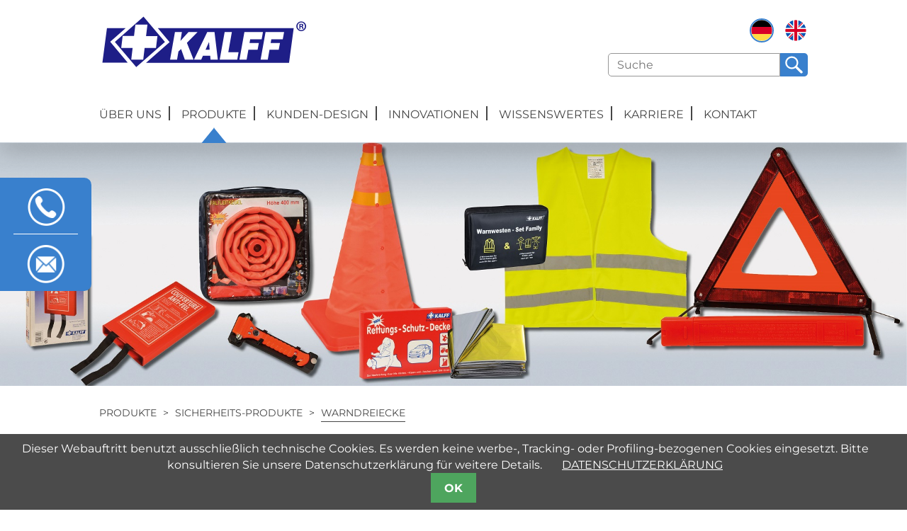

--- FILE ---
content_type: text/html; charset=utf-8
request_url: https://franzkalff.de/de/produkte/sicherheits-produkte/warndreiecke.html
body_size: 4361
content:
<!DOCTYPE html>
<html lang="de">
<head>
<meta charset="utf-8">
<title>Warndreiecke - DE</title>
<base href="https://franzkalff.de/">
<meta name="robots" content="index,follow">
<meta name="description" content="">
<meta name="keywords" content="">
<meta name="generator" content="Contao Open Source CMS">
<meta name="viewport" content="width=device-width, initial-scale=1.0">
<link rel="stylesheet" href="system/modules/cookiebar/assets/dist/cookiebar.min.css">
<link rel="stylesheet" href="assets/css/02fc28707c1a.css">
<script src="assets/js/3084cc2548e8.js"></script>
<link rel="alternate" hreflang="de" href="http://franzkalff.de/de/produkte/sicherheits-produkte/warndreiecke.html">
<link rel="alternate" hreflang="en" href="http://franzkalff.de/en/products/safety-products/warning-triangles.html">
<!--[if lt IE 9]><script src="assets/html5shiv/3.7.2/html5shiv-printshiv.min.js"></script><![endif]-->
</head>
<body id="top" class="mac chrome blink ch131 layout-default layout-red">
<div id="wrapper">
<header id="header">
<div class="inside">
<a href="#navi_main" id="resp_mmenu_trigger"></a>
<h1 id="logo"><a href="/de/"><img src="files/template/img/logo.svg" alt="DE"></a></h1>
<!-- indexer::stop -->
<nav class="mod_changelanguage block" itemscope="" itemtype="http://schema.org/SiteNavigationElement">
<ul class="level_1">
<li class="lang-de active first"><span class="lang-de active first">DE</span></li>
<li class="lang-en last"><a href="http://franzkalff.de/en/products/safety-products/warning-triangles.html" title="WARNING TRIANGLES" class="lang-en last" hreflang="en" lang="en">EN</a></li>
</ul>
</nav>
<!-- indexer::continue -->
<!-- indexer::stop -->
<div class="ce_form tableless block">
<form action="de/suche.html" id="search" method="get" enctype="application/x-www-form-urlencoded">
<div class="formbody">
<div class="widget widget-text">
<input type="text" name="keywords" id="ctrl_1" class="text" value="" placeholder="Suche">
<input type="submit" id="ctrl_1_submit" class="submit" value="OK">
</div>
</div>
</form>
</div>
<!-- indexer::continue -->
<!-- indexer::stop -->
<nav class="mod_navigation block" id="navi_main">
<a href="de/produkte/sicherheits-produkte/warndreiecke.html#skipNavigation2" class="invisible">Navigation überspringen</a>
<ul class="level_1">
<li class="submenu first"><a href="de/ueber-uns/unternehmen.html" title="ÜBER UNS" class="submenu first" aria-haspopup="true">ÜBER UNS</a>
<ul class="level_2">
<li class="first"><a href="de/ueber-uns/unternehmen.html" title="Unternehmen" class="first">Unternehmen</a></li>
<li><a href="de/ueber-uns/geschichte.html" title="Geschichte">Geschichte</a></li>
<li><a href="de/ueber-uns/aktuelles.html" title="Aktuelles">Aktuelles</a></li>
<li><a href="de/ueber-uns/qualitaetsmanagement.html" title="Qualitätsmanagement">Qualitätsmanagement</a></li>
<li><a href="de/ueber-uns/nachhaltigkeit.html" title="Nachhaltigkeit">Nachhaltigkeit</a></li>
<li class="last"><a href="de/ueber-uns/referenzen-partnerschaften.html" title="Referenzen &amp; Partnerschaften" class="last">Referenzen & Partnerschaften</a></li>
</ul>
</li>
<li class="submenu trail products"><a href="de/produkte.html" title="PRODUKTE" class="submenu trail products" aria-haspopup="true">PRODUKTE</a>
<ul class="level_2">
<li class="submenu first"><a href="de/produkte/erste-hilfe-produkte.html" title="ERSTE-HILFE-PRODUKTE" class="submenu first" aria-haspopup="true">ERSTE-HILFE-PRODUKTE</a>
<ul class="level_3">
<li class="first"><a href="de/produkte/erste-hilfe-produkte/kfz-motorrad.html" title="KFZ &amp; Motorrad" class="first">KFZ & Motorrad</a></li>
<li><a href="de/produkte/erste-hilfe-produkte/betriebe-gastro.html" title="Betriebe &amp; Gastro">Betriebe & Gastro</a></li>
<li class="last"><a href="de/produkte/erste-hilfe-produkte/familie-freizeit.html" title="Familie &amp; Freizeit" class="last">Familie & Freizeit</a></li>
</ul>
</li>
<li class="submenu trail"><a href="de/produkte/sicherheits-produkte.html" title="SICHERHEITS-PRODUKTE" class="submenu trail" aria-haspopup="true">SICHERHEITS-PRODUKTE</a>
<ul class="level_3">
<li class="active first"><span class="active first">Warndreiecke</span></li>
<li class="sibling"><a href="de/produkte/sicherheits-produkte/PSA.html" title="Persönliche Schutzausrüstung (PSA)" class="sibling">Persönliche Schutzausrüstung (PSA)</a></li>
<li class="sibling last"><a href="de/produkte/sicherheits-produkte/ergaenzendes-sortiment.html" title="Ergänzendes Sortiment" class="sibling last">Ergänzendes Sortiment</a></li>
</ul>
</li>
<li class="submenu"><a href="de/produkte/erste-hilfe-materialien.html" title="ERSTE-HILFE-MATERIALIEN" class="submenu" aria-haspopup="true">ERSTE-HILFE-MATERIALIEN</a>
<ul class="level_3">
<li class="first"><a href="de/produkte/erste-hilfe-materialien/pflaster.html" title="Pflaster" class="first">Pflaster</a></li>
<li><a href="de/produkte/erste-hilfe-materialien/bandagen.html" title="Bandagen">Bandagen</a></li>
<li class="last"><a href="de/produkte/erste-hilfe-materialien/verbandsmaterial.html" title="Verbandmaterial" class="last">Verbandmaterial</a></li>
</ul>
</li>
<li class="last"><a href="de/produkte/produktneuheiten.html" title="Produktneuheiten" class="last">Produktneuheiten</a></li>
</ul>
</li>
<li><a href="de/kunden-design.html" title="KUNDEN-DESIGN">KUNDEN-DESIGN</a></li>
<li class="submenu"><a href="de/innovationen.html" title="INNOVATIONEN" class="submenu" aria-haspopup="true">INNOVATIONEN</a>
<ul class="level_2">
<li class="first"><a href="de/innovationen/resq-pack.html" title="RESQ.PACK" class="first">RESQ.PACK</a></li>
<li><a href="de/innovationen/outdoor-bag.html" title="Outdoor Bag">Outdoor Bag</a></li>
<li><a href="de/innovationen/family-bag.html" title="Family Bag">Family Bag</a></li>
<li class="last"><a href="de/innovationen/testsiegertasche.html" title="Testsiegertasche" class="last">Testsiegertasche</a></li>
</ul>
</li>
<li class="submenu"><a href="de/wissenswertes.html" title="WISSENSWERTES" class="submenu" aria-haspopup="true">WISSENSWERTES</a>
<ul class="level_2">
<li class="first"><a href="de/wissenswertes/erste-hilfe-material-fuer-pkws.html" title="für PKWs" class="first">für PKWs</a></li>
<li><a href="de/wissenswertes/erste-hilfe-material-fuer-motorraeder.html" title="für Motorräder">für Motorräder</a></li>
<li><a href="de/wissenswertes/in-betrieben.html" title="In Betrieben">In Betrieben</a></li>
<li><a href="de/wissenswertes/in-der-familie-beim-hobby-in-der-freizeit.html" title="in der Familie/ beim Hobby/ in der Freizeit">in der Familie/ beim Hobby/ in der Freizeit</a></li>
<li><a href="de/wissenswertes/warnwesten.html" title="Warnwesten">Warnwesten</a></li>
<li><a href="de/wissenswertes/warndreiecke.html" title="Warndreiecke">Warndreiecke</a></li>
<li class="last"><a href="de/wissenswertes/sofortmassnahmen-am-unfallort.html" title="Sofortmaßnahmen am Unfallort" class="last">Sofortmaßnahmen am Unfallort</a></li>
</ul>
</li>
<li class="submenu"><a href="de/karriere.html" title="KARRIERE" class="submenu" aria-haspopup="true">KARRIERE</a>
<ul class="level_2">
<li class="first"><a href="de/karriere/wir-als-arbeitgeber.html" title="Wir als Arbeitgeber" class="first">Wir als Arbeitgeber</a></li>
<li><a href="de/karriere/deine-moeglichkeiten-bei-franz-kalff.html" title="Deine Möglichkeiten bei Franz Kalff">Deine Möglichkeiten bei Franz Kalff</a></li>
<li class="last"><a href="de/karriere/stellenangebote.html" title="Stellenangebote" class="last">Stellenangebote</a></li>
</ul>
</li>
<li class="submenu last"><a href="de/kontakt/ansprechpartner.html" title="KONTAKT" class="submenu last" aria-haspopup="true">KONTAKT</a>
<ul class="level_2">
<li class="first"><a href="de/kontakt/ansprechpartner.html" title="ANSPRECHPARTNER" class="first">ANSPRECHPARTNER</a></li>
<li><a href="de/kontakt/kontaktformular.html" title="KONTAKTFORMULAR">KONTAKTFORMULAR</a></li>
<li class="last"><a href="de/kontakt/ihr-weg-zu-uns.html" title="IHR WEG ZU UNS" class="last">IHR WEG ZU UNS</a></li>
</ul>
</li>
</ul>
<a id="skipNavigation2" class="invisible">&nbsp;</a>
</nav>
<!-- indexer::continue -->
</div>
</header>
<div id="Slider">
<div id="flyout_sidebar">
<div class="flyout">
<div class="col1">02251 - 6260</div>
<div class="col2">
<img src="./files/template/img/icon_telefon.png" />
<span>TELEFON</span>
</div>
</div>
<div class="flyout">
<div class="col1"><a href="&#109;&#97;&#105;&#108;&#116;&#111;&#58;&#105;&#x6E;&#x66;&#x6F;&#64;&#x66;&#114;&#x61;&#110;&#x7A;&#x6B;&#97;&#108;&#102;&#102;&#x2E;&#100;&#x65;" class="email">&#105;&#x6E;&#x66;&#x6F;&#64;&#x66;&#114;&#x61;&#110;&#x7A;&#x6B;&#97;&#108;&#102;&#102;&#x2E;&#100;&#x65;</a></div>
<div class="col2">
<img src="./files/template/img/icon_email.png" />
<span>EMAIL</span>
</div>
</div>
</div>
<div class="mod_article first last block" id="slider-kopie-373">
<div class="ce_image first last block">
<figure class="image_container">
<img src="files/template/uploads/Produkte/Header/Header-Produkte_Sicherheitsartikel.jpg" width="1920" height="516" alt="">
</figure>
</div>
</div>
</div>
<!--	      -->
<div id="container">
<div id="main">
<div class="inside">
<!-- indexer::stop -->
<div class="mod_breadcrumb block">
<ul>
<li class="first"><a href="de/start.html"
title="DE">DE</a>
</li>
<li><a href="de/produkte.html"
title="PRODUKTE">PRODUKTE</a>
</li>
<li><a href="de/produkte/sicherheits-produkte.html"
title="SICHERHEITS-PRODUKTE">SICHERHEITS-PRODUKTE</a>
</li>
<li class="active last">Warndreiecke</li>
</ul>
</div>
<!-- indexer::continue -->
<div class="mod_article first last block" id="produkte-level-3-274">
<h1 class="ce_headline headline_last_level first">
Warndreiecke</h1>
<div class="clear"></div><div class="cb_produktnavigation_level_3 contentblock sc sc2 sc-count0 sc-first sc2-first">
<div>
<div>
<a href="de/produkte/sicherheits-produkte/warndreieck/warndreieck-standard.html">
<img src="assets/images/f/7520-Warndreieck-80e26f2f.jpg" alt="Warndreieck "Standard""/>
<span class="title">
<table>
<tr>
<td>
<span class="wwrap">
Warndreieck "Standard"																	<br/>																</span>
<span class="button">Mehr ></span>
</td>
</tr>
</table>
</span>
</a>
</div>
</div>
</div><div class="cb_produktnavigation_level_3 contentblock sc sc2 sc-count1 sc-last sc2-last sc-close">
<div>
<div>
<a href="de/produkte/sicherheits-produkte/warndreieck/warndreieck-klein.html">
<img src="assets/images/3/7530-Warndreieck-794eb5d3.jpg" alt="Warndreieck "klein""/>
<span class="title">
<table>
<tr>
<td>
<span class="wwrap">
Warndreieck "klein"																	<br/>																</span>
<span class="button">Mehr ></span>
</td>
</tr>
</table>
</span>
</a>
</div>
</div>
</div><div class="sc-clear"></div><div class="cb_produktnavigation_level_3 contentblock sc sc2 sc-count2 sc-first sc2-first">
<div>
<div>
<a href="de/produkte/sicherheits-produkte/warndreieck/warndreieck-euromicro.html">
<img src="assets/images/0/placeholder-884ff570.jpg" alt="Warndreieck "Euromicro""/>
<span class="title">
<table>
<tr>
<td>
<span class="wwrap">
Warndreieck "Euromicro"																	<br/>																</span>
<span class="button">Mehr ></span>
</td>
</tr>
</table>
</span>
</a>
</div>
</div>
</div><div class="cb_produktnavigation_level_3 contentblock sc sc2 sc-count3 sc-last sc2-last sc-close">
<div>
<div>
<a href="de/produkte/sicherheits-produkte/warndreieck/warndreieck-nano.html">
<img src="assets/images/f/7532-dbc4252f.jpg" alt="Warndreieck "Nano""/>
<span class="title">
<table>
<tr>
<td>
<span class="wwrap">
Warndreieck "Nano"																	<br/>																</span>
<span class="button">Mehr ></span>
</td>
</tr>
</table>
</span>
</a>
</div>
</div>
</div><div class="sc-clear"></div>
</div>
</div>
</div>
<aside id="right">
<div class="inside">
<div class="mod_boxes4ward block">
<div class="boxes4ward_article first even box-ansprechpartner">
<div class="ce_text block">
<h1>Ansprechpartner</h1>
<figure class="image_container float_above">
<img src="assets/images/1/Loeffler%2C%20Peter%202.jpg-89cedc01.jpg" width="289" height="152" alt="">
</figure>
<p><strong>Peter Löffler</strong><br>Leitung Vertrieb und Marketing</p>
<p>Tel.: +49 2251 626-121<br>Mob.: +49 176 10234549</p>
<p>&nbsp;</p>
</div>
</div><div class="boxes4ward_article last odd box-button">
<div class="cb_schnelleinstieg_1er contentblock">
<a class="schnelleinstieg schnelleinstieg-1" href="de/kunden-design.html">
<span class="inner">
<table class="headline"><tr><td>Kunden-Design</td></tr></table>
<span class="image"
style="background-image:url('files/template/uploads/Teaser Kacheln/170241_Teaser_Kachel_Kunden-Designs_Variante_18-03-07.jpg')"></span>
</span>
</a>
</div>
</div>
</div>
</div>
</aside>
</div>
<footer id="footer">
<div class="inside">
<!-- indexer::stop -->
<nav class="mod_navigation block">
<a href="de/produkte/sicherheits-produkte/warndreiecke.html#skipNavigation8" class="invisible">Navigation überspringen</a>
<ul class="level_1">
<li class="first"><a href="de/footer/downloads.html" title="DOWNLOADS" class="first">DOWNLOADS</a></li>
<li><a href="de/footer/impressum.html" title="IMPRESSUM">IMPRESSUM</a></li>
<li><a href="de/footer/datenschutzerklärung.html" title="DATENSCHUTZERKLÄRUNG">DATENSCHUTZERKLÄRUNG</a></li>
<li class="last"><a href="de/footer/agb.html" title="AGB" class="last">AGB</a></li>
</ul>
<a id="skipNavigation8" class="invisible">&nbsp;</a>
</nav>
<!-- indexer::continue -->
</div>
</footer>
</div>
<script src="assets/jquery/ui/1.11.4/jquery-ui.min.js"></script>
<script>(function($){$(document).ready(function(){$(document).accordion({heightStyle:'content',header:'div.toggler',collapsible:!0,create:function(event,ui){ui.header.addClass('active');$('div.toggler').attr('tabindex',0)},activate:function(event,ui){ui.newHeader.addClass('active');ui.oldHeader.removeClass('active');$('div.toggler').attr('tabindex',0)}})})})(jQuery)</script>
<script src="assets/jquery/colorbox/1.6.1/js/colorbox.min.js"></script>
<script>(function($){$(document).ready(function(){$('a[data-lightbox]').map(function(){$(this).colorbox({loop:!1,rel:$(this).attr('data-lightbox'),maxWidth:'95%',maxHeight:'95%'})})})})(jQuery)</script>
<script src="assets/swipe/2.0/js/swipe.min.js"></script>
<script>(function($){$(document).ready(function(){$('.ce_sliderStart').each(function(i,cte){var s=$('.content-slider',cte)[0],c=s.getAttribute('data-config').split(',');new Swipe(s,{'auto':parseInt(c[0]),'speed':parseInt(c[1]),'startSlide':parseInt(c[2]),'continuous':parseInt(c[3]),'menu':$('.slider-control',cte)[0]})})})})(jQuery)</script>
<script>setTimeout(function(){var e=function(e,t){try{var n=new XMLHttpRequest}catch(r){return}n.open("GET",e,!0),n.onreadystatechange=function(){this.readyState==4&&this.status==200&&typeof t=="function"&&t(this.responseText)},n.send()},t="system/cron/cron.";e(t+"txt",function(n){parseInt(n||0)<Math.round(+(new Date)/1e3)-86400&&e(t+"php")})},5e3)</script>
<!-- indexer::stop -->
<div class="cookiebar cookiebar--position-bottom" role="complementary" aria-describedby="cookiebar-text" style="display:none;" data-cookiebar="COOKIEBAR_1" data-cookiebar-ttl="350">
<div id="cookiebar-text" class="cookiebar__text" aria-live="assertive" role="alert">
<span class="cookiebar__message">Dieser Webauftritt benutzt ausschließlich technische Cookies. Es werden keine werbe-, Tracking- oder Profiling-bezogenen Cookies eingesetzt. Bitte konsultieren Sie unsere Datenschutzerklärung für weitere Details.</span>
<a href="de/footer/datenschutzerklärung.html" class="cookiebar__link" title="DATENSCHUTZERKLÄRUNG">DATENSCHUTZERKLÄRUNG</a>
</div>
<button class="cookiebar__button" data-cookiebar-accept>OK</button>
</div>
<script src="system/modules/cookiebar/assets/dist/cookiebar.min.js" defer></script>
<!-- indexer::continue -->
</body>
</html>

--- FILE ---
content_type: text/css
request_url: https://franzkalff.de/assets/css/02fc28707c1a.css
body_size: 15441
content:
body,form,figure{margin:0;padding:0}img{border:0}header,footer,nav,section,aside,article,figure,figcaption{display:block}body{font-size:100.01%}select,input,textarea{font-size:99%}#container,.inside{position:relative}#main,#left,#right{float:left;position:relative}#main{width:100%}#left{margin-left:-100%}#right{margin-right:-100%}#footer{clear:both}#main .inside{min-height:1px}.ce_gallery>ul{margin:0;padding:0;overflow:hidden;list-style:none}.ce_gallery>ul li{float:left}.ce_gallery>ul li.col_first{clear:left}.float_left{float:left}.float_right{float:right}.block{overflow:hidden}.clear,#clear{height:.1px;font-size:.1px;line-height:.1px;clear:both}.invisible{border:0;clip:rect(0 0 0 0);height:1px;margin:-1px;overflow:hidden;padding:0;position:absolute;width:1px}.custom{display:block}#container:after,.custom:after{content:"";display:table;clear:both}
.headline-1-blau{color:#3980cd;font-size:30px;line-height:35px;text-transform:uppercase;font-weight:bold;font-style:italic;margin-bottom:35px;display:inline-block;margin-top:10px}.headline-1-rot{color:#ff828c;font-size:30px;line-height:35px;text-transform:uppercase;font-weight:bold;font-style:italic;margin-bottom:35px;display:inline-block;margin-top:10px}.headline-1-gruen{color:#70C685;font-size:30px;line-height:35px;text-transform:uppercase;font-weight:bold;font-style:italic;margin-bottom:35px;display:inline-block;margin-top:10px}.headline-1-orange{color:#fbad73;font-size:30px;line-height:35px;text-transform:uppercase;font-weight:bold;font-style:italic;margin-bottom:35px;display:inline-block;margin-top:10px}.headline-2{color:#70C685;font-size:35px;text-transform:uppercase}.tip{color:#3980cd !important;font-weight:bold}p,#container p{margin-bottom:15px}h1,#container h1{color:#51a9dd;font-size:30px;line-height:35px;text-transform:uppercase;font-weight:bold;font-style:italic;margin-bottom:35px;display:inline-block;margin-top:10px}h2,#container h2{color:#005477;font-size:25px;line-height:30px;text-transform:uppercase;font-weight:bold;font-style:italic;margin-bottom:30px;display:inline-block;margin-top:10px}

/* allgemeine Definition */
.sc {
	margin-left:0 !important;
	margin-right:0 !important;
	padding-left:0 !important;
	clear:none !important;
}
.sc-first
{
	clear: both !important;
}
.sc-last {
}
.sc-clear {
	clear:left;
}

.sc-rowspan > *
{
	margin: 0!important;
	padding: 0!important;
}

/* 2-spaltig */
.sc2 {
	width:49.5%;padding-right:1%;float:left;display:inline;
}
.sc2-first {
	clear:left;
}
.sc2-last {
	padding-right:0;
}

/* 3-spaltig */
.sc3 {
	width:32.3%;padding-right:1%;float:left;display:inline;
}
.sc3-first {
	clear:left;
}
.sc3-last {
	padding-right:1.1%;
}
.sc3-2 {
	width:65.6%;padding-right:1%;float:left;display:inline;
}
.sc3-2-first {
	clear:left;
}
.sc3-2-last {
	padding-right:1.1%;
}

/* 4-spaltig */
.sc4 {
	width:24%;padding-right:1%;float:left;display:inline;
}
.sc4-first {
	clear:left;
}
.sc4-last {
}
.sc4-2 {
	width:49%;padding-right:1%;float:left;display:inline;
}
.sc4-2-first {
	clear:left;
}
.sc4-2-last {
}
.sc4-3 {
	width:74%;padding-right:1%;float:left;display:inline;
}
.sc4-3-first {
	clear:left;
}
.sc4-3-last {
}

/* 5-spaltig */
.sc5 {
	width:19%;padding-right:1%;float:left;display:inline;
}
.sc5-first {
	clear:left;
}
.sc5-last {
}
.sc5-2 {
	width:39%;padding-right:1%;float:left;display:inline;
}
.sc5-2-first {
	clear:left;
}
.sc5-2-last {
}
.sc5-3 {
	width:59%;padding-right:1%;float:left;display:inline;
}
.sc5-3-first {
	clear:left;
}
.sc5-3-last {
}
.sc5-4 {
	width:79%;padding-right:1%;float:left;display:inline;
}
.sc5-4-first {
	clear:left;
}
.sc5-4-last {
}

/* ColorBox, (c) 2011 Jack Moore, MIT license */
#colorbox,#cboxOverlay,#cboxWrapper{position:absolute;top:0;left:0;z-index:9999;overflow:hidden}#cboxWrapper{max-width:none}#cboxOverlay{position:fixed;width:100%;height:100%}#cboxMiddleLeft,#cboxBottomLeft{clear:left}#cboxContent{position:relative}#cboxLoadedContent{overflow:auto;-webkit-overflow-scrolling:touch}#cboxTitle{margin:0}#cboxLoadingOverlay,#cboxLoadingGraphic{position:absolute;top:0;left:0;width:100%;height:100%}#cboxPrevious,#cboxNext,#cboxClose,#cboxSlideshow{cursor:pointer}.cboxPhoto{float:left;margin:auto;border:0;display:block;max-width:none;-ms-interpolation-mode:bicubic}.cboxIframe{width:100%;height:100%;display:block;border:0;padding:0;margin:0}#colorbox,#cboxContent,#cboxLoadedContent{box-sizing:content-box;-moz-box-sizing:content-box;-webkit-box-sizing:content-box}#cboxOverlay{background:#000;opacity:.9;filter:alpha(opacity = 90)}#colorbox{outline:0}#cboxContent{margin-top:20px;background:#000}.cboxIframe{background:#fff}#cboxError{padding:50px;border:1px solid #ccc}#cboxLoadedContent{border:5px solid #000;background:#fff}#cboxTitle{position:absolute;top:-20px;left:0;color:#ccc}#cboxCurrent{position:absolute;top:-20px;right:0;color:#ccc}#cboxLoadingGraphic{background:url("../../assets/jquery/colorbox/1.6.1/images/loading.gif") no-repeat center center}#cboxPrevious,#cboxNext,#cboxSlideshow,#cboxClose{border:0;padding:0;margin:0;overflow:visible;width:auto;background:0}#cboxPrevious:active,#cboxNext:active,#cboxSlideshow:active,#cboxClose:active{outline:0}#cboxSlideshow{position:absolute;top:-20px;right:90px;color:#fff}#cboxPrevious{position:absolute;top:50%;left:5px;margin-top:-32px;background:url("../../assets/jquery/colorbox/1.6.1/images/controls.png") no-repeat top left;width:28px;height:65px;text-indent:-9999px}#cboxPrevious:hover{background-position:bottom left}#cboxNext{position:absolute;top:50%;right:5px;margin-top:-32px;background:url("../../assets/jquery/colorbox/1.6.1/images/controls.png") no-repeat top right;width:28px;height:65px;text-indent:-9999px}#cboxNext:hover{background-position:bottom right}#cboxClose{position:absolute;top:5px;right:5px;display:block;background:url("../../assets/jquery/colorbox/1.6.1/images/controls.png") no-repeat top center;width:38px;height:19px;text-indent:-9999px}#cboxClose:hover{background-position:bottom center}
/* Swipe 2.0, (C) Brad Birdsall 2012, MIT license */
.content-slider{overflow:hidden;visibility:hidden;position:relative}.slider-wrapper{overflow:hidden;position:relative}.slider-wrapper>*{float:left;width:100%;position:relative}.slider-control{height:30px;position:relative}.slider-control a,.slider-control .slider-menu{position:absolute;top:9px;display:inline-block}.slider-control .slider-prev{left:0}.slider-control .slider-next{right:0}.slider-control .slider-menu{top:0;width:50%;left:50%;margin-left:-25%;font-size:27px;text-align:center}.slider-control .slider-menu b{color:#bbb;cursor:pointer}.slider-control .slider-menu b.active{color:#666}
/* montserrat-100 - latin */
@font-face {
  font-family: 'Montserrat';
  font-style: normal;
  font-weight: 100;
  src: url('../../files/template/fonts/montserrat-v25-latin-100.eot'); /* IE9 Compat Modes */
  src: local(''),
       url('../../files/template/fonts/montserrat-v25-latin-100.eot?#iefix') format('embedded-opentype'), /* IE6-IE8 */
       url('../../files/template/fonts/montserrat-v25-latin-100.woff2') format('woff2'), /* Super Modern Browsers */
       url('../../files/template/fonts/montserrat-v25-latin-100.woff') format('woff'), /* Modern Browsers */
       url('../../files/template/fonts/montserrat-v25-latin-100.ttf') format('truetype'), /* Safari, Android, iOS */
       url('../../files/template/fonts/montserrat-v25-latin-100.svg#Montserrat') format('svg'); /* Legacy iOS */
}
/* montserrat-200 - latin */
@font-face {
  font-family: 'Montserrat';
  font-style: normal;
  font-weight: 200;
  src: url('../../files/template/fonts/montserrat-v25-latin-200.eot'); /* IE9 Compat Modes */
  src: local(''),
       url('../../files/template/fonts/montserrat-v25-latin-200.eot?#iefix') format('embedded-opentype'), /* IE6-IE8 */
       url('../../files/template/fonts/montserrat-v25-latin-200.woff2') format('woff2'), /* Super Modern Browsers */
       url('../../files/template/fonts/montserrat-v25-latin-200.woff') format('woff'), /* Modern Browsers */
       url('../../files/template/fonts/montserrat-v25-latin-200.ttf') format('truetype'), /* Safari, Android, iOS */
       url('../../files/template/fonts/montserrat-v25-latin-200.svg#Montserrat') format('svg'); /* Legacy iOS */
}
/* montserrat-300 - latin */
@font-face {
  font-family: 'Montserrat';
  font-style: normal;
  font-weight: 300;
  src: url('../../files/template/fonts/montserrat-v25-latin-300.eot'); /* IE9 Compat Modes */
  src: local(''),
       url('../../files/template/fonts/montserrat-v25-latin-300.eot?#iefix') format('embedded-opentype'), /* IE6-IE8 */
       url('../../files/template/fonts/montserrat-v25-latin-300.woff2') format('woff2'), /* Super Modern Browsers */
       url('../../files/template/fonts/montserrat-v25-latin-300.woff') format('woff'), /* Modern Browsers */
       url('../../files/template/fonts/montserrat-v25-latin-300.ttf') format('truetype'), /* Safari, Android, iOS */
       url('../../files/template/fonts/montserrat-v25-latin-300.svg#Montserrat') format('svg'); /* Legacy iOS */
}
/* montserrat-regular - latin */
@font-face {
  font-family: 'Montserrat';
  font-style: normal;
  font-weight: 400;
  src: url('../../files/template/fonts/montserrat-v25-latin-regular.eot'); /* IE9 Compat Modes */
  src: local(''),
       url('../../files/template/fonts/montserrat-v25-latin-regular.eot?#iefix') format('embedded-opentype'), /* IE6-IE8 */
       url('../../files/template/fonts/montserrat-v25-latin-regular.woff2') format('woff2'), /* Super Modern Browsers */
       url('../../files/template/fonts/montserrat-v25-latin-regular.woff') format('woff'), /* Modern Browsers */
       url('../../files/template/fonts/montserrat-v25-latin-regular.ttf') format('truetype'), /* Safari, Android, iOS */
       url('../../files/template/fonts/montserrat-v25-latin-regular.svg#Montserrat') format('svg'); /* Legacy iOS */
}
/* montserrat-500 - latin */
@font-face {
  font-family: 'Montserrat';
  font-style: normal;
  font-weight: 500;
  src: url('../../files/template/fonts/montserrat-v25-latin-500.eot'); /* IE9 Compat Modes */
  src: local(''),
       url('../../files/template/fonts/montserrat-v25-latin-500.eot?#iefix') format('embedded-opentype'), /* IE6-IE8 */
       url('../../files/template/fonts/montserrat-v25-latin-500.woff2') format('woff2'), /* Super Modern Browsers */
       url('../../files/template/fonts/montserrat-v25-latin-500.woff') format('woff'), /* Modern Browsers */
       url('../../files/template/fonts/montserrat-v25-latin-500.ttf') format('truetype'), /* Safari, Android, iOS */
       url('../../files/template/fonts/montserrat-v25-latin-500.svg#Montserrat') format('svg'); /* Legacy iOS */
}
/* montserrat-600 - latin */
@font-face {
  font-family: 'Montserrat';
  font-style: normal;
  font-weight: 600;
  src: url('../../files/template/fonts/montserrat-v25-latin-600.eot'); /* IE9 Compat Modes */
  src: local(''),
       url('../../files/template/fonts/montserrat-v25-latin-600.eot?#iefix') format('embedded-opentype'), /* IE6-IE8 */
       url('../../files/template/fonts/montserrat-v25-latin-600.woff2') format('woff2'), /* Super Modern Browsers */
       url('../../files/template/fonts/montserrat-v25-latin-600.woff') format('woff'), /* Modern Browsers */
       url('../../files/template/fonts/montserrat-v25-latin-600.ttf') format('truetype'), /* Safari, Android, iOS */
       url('../../files/template/fonts/montserrat-v25-latin-600.svg#Montserrat') format('svg'); /* Legacy iOS */
}
/* montserrat-700 - latin */
@font-face {
  font-family: 'Montserrat';
  font-style: normal;
  font-weight: 700;
  src: url('../../files/template/fonts/montserrat-v25-latin-700.eot'); /* IE9 Compat Modes */
  src: local(''),
       url('../../files/template/fonts/montserrat-v25-latin-700.eot?#iefix') format('embedded-opentype'), /* IE6-IE8 */
       url('../../files/template/fonts/montserrat-v25-latin-700.woff2') format('woff2'), /* Super Modern Browsers */
       url('../../files/template/fonts/montserrat-v25-latin-700.woff') format('woff'), /* Modern Browsers */
       url('../../files/template/fonts/montserrat-v25-latin-700.ttf') format('truetype'), /* Safari, Android, iOS */
       url('../../files/template/fonts/montserrat-v25-latin-700.svg#Montserrat') format('svg'); /* Legacy iOS */
}
/* montserrat-800 - latin */
@font-face {
  font-family: 'Montserrat';
  font-style: normal;
  font-weight: 800;
  src: url('../../files/template/fonts/montserrat-v25-latin-800.eot'); /* IE9 Compat Modes */
  src: local(''),
       url('../../files/template/fonts/montserrat-v25-latin-800.eot?#iefix') format('embedded-opentype'), /* IE6-IE8 */
       url('../../files/template/fonts/montserrat-v25-latin-800.woff2') format('woff2'), /* Super Modern Browsers */
       url('../../files/template/fonts/montserrat-v25-latin-800.woff') format('woff'), /* Modern Browsers */
       url('../../files/template/fonts/montserrat-v25-latin-800.ttf') format('truetype'), /* Safari, Android, iOS */
       url('../../files/template/fonts/montserrat-v25-latin-800.svg#Montserrat') format('svg'); /* Legacy iOS */
}
/* montserrat-900 - latin */
@font-face {
  font-family: 'Montserrat';
  font-style: normal;
  font-weight: 900;
  src: url('../../files/template/fonts/montserrat-v25-latin-900.eot'); /* IE9 Compat Modes */
  src: local(''),
       url('../../files/template/fonts/montserrat-v25-latin-900.eot?#iefix') format('embedded-opentype'), /* IE6-IE8 */
       url('../../files/template/fonts/montserrat-v25-latin-900.woff2') format('woff2'), /* Super Modern Browsers */
       url('../../files/template/fonts/montserrat-v25-latin-900.woff') format('woff'), /* Modern Browsers */
       url('../../files/template/fonts/montserrat-v25-latin-900.ttf') format('truetype'), /* Safari, Android, iOS */
       url('../../files/template/fonts/montserrat-v25-latin-900.svg#Montserrat') format('svg'); /* Legacy iOS */
}
/* montserrat-100italic - latin */
@font-face {
  font-family: 'Montserrat';
  font-style: italic;
  font-weight: 100;
  src: url('../../files/template/fonts/montserrat-v25-latin-100italic.eot'); /* IE9 Compat Modes */
  src: local(''),
       url('../../files/template/fonts/montserrat-v25-latin-100italic.eot?#iefix') format('embedded-opentype'), /* IE6-IE8 */
       url('../../files/template/fonts/montserrat-v25-latin-100italic.woff2') format('woff2'), /* Super Modern Browsers */
       url('../../files/template/fonts/montserrat-v25-latin-100italic.woff') format('woff'), /* Modern Browsers */
       url('../../files/template/fonts/montserrat-v25-latin-100italic.ttf') format('truetype'), /* Safari, Android, iOS */
       url('../../files/template/fonts/montserrat-v25-latin-100italic.svg#Montserrat') format('svg'); /* Legacy iOS */
}
/* montserrat-200italic - latin */
@font-face {
  font-family: 'Montserrat';
  font-style: italic;
  font-weight: 200;
  src: url('../../files/template/fonts/montserrat-v25-latin-200italic.eot'); /* IE9 Compat Modes */
  src: local(''),
       url('../../files/template/fonts/montserrat-v25-latin-200italic.eot?#iefix') format('embedded-opentype'), /* IE6-IE8 */
       url('../../files/template/fonts/montserrat-v25-latin-200italic.woff2') format('woff2'), /* Super Modern Browsers */
       url('../../files/template/fonts/montserrat-v25-latin-200italic.woff') format('woff'), /* Modern Browsers */
       url('../../files/template/fonts/montserrat-v25-latin-200italic.ttf') format('truetype'), /* Safari, Android, iOS */
       url('../../files/template/fonts/montserrat-v25-latin-200italic.svg#Montserrat') format('svg'); /* Legacy iOS */
}
/* montserrat-300italic - latin */
@font-face {
  font-family: 'Montserrat';
  font-style: italic;
  font-weight: 300;
  src: url('../../files/template/fonts/montserrat-v25-latin-300italic.eot'); /* IE9 Compat Modes */
  src: local(''),
       url('../../files/template/fonts/montserrat-v25-latin-300italic.eot?#iefix') format('embedded-opentype'), /* IE6-IE8 */
       url('../../files/template/fonts/montserrat-v25-latin-300italic.woff2') format('woff2'), /* Super Modern Browsers */
       url('../../files/template/fonts/montserrat-v25-latin-300italic.woff') format('woff'), /* Modern Browsers */
       url('../../files/template/fonts/montserrat-v25-latin-300italic.ttf') format('truetype'), /* Safari, Android, iOS */
       url('../../files/template/fonts/montserrat-v25-latin-300italic.svg#Montserrat') format('svg'); /* Legacy iOS */
}
/* montserrat-italic - latin */
@font-face {
  font-family: 'Montserrat';
  font-style: italic;
  font-weight: 400;
  src: url('../../files/template/fonts/montserrat-v25-latin-italic.eot'); /* IE9 Compat Modes */
  src: local(''),
       url('../../files/template/fonts/montserrat-v25-latin-italic.eot?#iefix') format('embedded-opentype'), /* IE6-IE8 */
       url('../../files/template/fonts/montserrat-v25-latin-italic.woff2') format('woff2'), /* Super Modern Browsers */
       url('../../files/template/fonts/montserrat-v25-latin-italic.woff') format('woff'), /* Modern Browsers */
       url('../../files/template/fonts/montserrat-v25-latin-italic.ttf') format('truetype'), /* Safari, Android, iOS */
       url('../../files/template/fonts/montserrat-v25-latin-italic.svg#Montserrat') format('svg'); /* Legacy iOS */
}
/* montserrat-500italic - latin */
@font-face {
  font-family: 'Montserrat';
  font-style: italic;
  font-weight: 500;
  src: url('../../files/template/fonts/montserrat-v25-latin-500italic.eot'); /* IE9 Compat Modes */
  src: local(''),
       url('../../files/template/fonts/montserrat-v25-latin-500italic.eot?#iefix') format('embedded-opentype'), /* IE6-IE8 */
       url('../../files/template/fonts/montserrat-v25-latin-500italic.woff2') format('woff2'), /* Super Modern Browsers */
       url('../../files/template/fonts/montserrat-v25-latin-500italic.woff') format('woff'), /* Modern Browsers */
       url('../../files/template/fonts/montserrat-v25-latin-500italic.ttf') format('truetype'), /* Safari, Android, iOS */
       url('../../files/template/fonts/montserrat-v25-latin-500italic.svg#Montserrat') format('svg'); /* Legacy iOS */
}
/* montserrat-600italic - latin */
@font-face {
  font-family: 'Montserrat';
  font-style: italic;
  font-weight: 600;
  src: url('../../files/template/fonts/montserrat-v25-latin-600italic.eot'); /* IE9 Compat Modes */
  src: local(''),
       url('../../files/template/fonts/montserrat-v25-latin-600italic.eot?#iefix') format('embedded-opentype'), /* IE6-IE8 */
       url('../../files/template/fonts/montserrat-v25-latin-600italic.woff2') format('woff2'), /* Super Modern Browsers */
       url('../../files/template/fonts/montserrat-v25-latin-600italic.woff') format('woff'), /* Modern Browsers */
       url('../../files/template/fonts/montserrat-v25-latin-600italic.ttf') format('truetype'), /* Safari, Android, iOS */
       url('../../files/template/fonts/montserrat-v25-latin-600italic.svg#Montserrat') format('svg'); /* Legacy iOS */
}
/* montserrat-700italic - latin */
@font-face {
  font-family: 'Montserrat';
  font-style: italic;
  font-weight: 700;
  src: url('../../files/template/fonts/montserrat-v25-latin-700italic.eot'); /* IE9 Compat Modes */
  src: local(''),
       url('../../files/template/fonts/montserrat-v25-latin-700italic.eot?#iefix') format('embedded-opentype'), /* IE6-IE8 */
       url('../../files/template/fonts/montserrat-v25-latin-700italic.woff2') format('woff2'), /* Super Modern Browsers */
       url('../../files/template/fonts/montserrat-v25-latin-700italic.woff') format('woff'), /* Modern Browsers */
       url('../../files/template/fonts/montserrat-v25-latin-700italic.ttf') format('truetype'), /* Safari, Android, iOS */
       url('../../files/template/fonts/montserrat-v25-latin-700italic.svg#Montserrat') format('svg'); /* Legacy iOS */
}
/* montserrat-800italic - latin */
@font-face {
  font-family: 'Montserrat';
  font-style: italic;
  font-weight: 800;
  src: url('../../files/template/fonts/montserrat-v25-latin-800italic.eot'); /* IE9 Compat Modes */
  src: local(''),
       url('../../files/template/fonts/montserrat-v25-latin-800italic.eot?#iefix') format('embedded-opentype'), /* IE6-IE8 */
       url('../../files/template/fonts/montserrat-v25-latin-800italic.woff2') format('woff2'), /* Super Modern Browsers */
       url('../../files/template/fonts/montserrat-v25-latin-800italic.woff') format('woff'), /* Modern Browsers */
       url('../../files/template/fonts/montserrat-v25-latin-800italic.ttf') format('truetype'), /* Safari, Android, iOS */
       url('../../files/template/fonts/montserrat-v25-latin-800italic.svg#Montserrat') format('svg'); /* Legacy iOS */
}
/* montserrat-900italic - latin */
@font-face {
  font-family: 'Montserrat';
  font-style: italic;
  font-weight: 900;
  src: url('../../files/template/fonts/montserrat-v25-latin-900italic.eot'); /* IE9 Compat Modes */
  src: local(''),
       url('../../files/template/fonts/montserrat-v25-latin-900italic.eot?#iefix') format('embedded-opentype'), /* IE6-IE8 */
       url('../../files/template/fonts/montserrat-v25-latin-900italic.woff2') format('woff2'), /* Super Modern Browsers */
       url('../../files/template/fonts/montserrat-v25-latin-900italic.woff') format('woff'), /* Modern Browsers */
       url('../../files/template/fonts/montserrat-v25-latin-900italic.ttf') format('truetype'), /* Safari, Android, iOS */
       url('../../files/template/fonts/montserrat-v25-latin-900italic.svg#Montserrat') format('svg'); /* Legacy iOS */
}
.input{-webkit-appearance:none;-moz-appearance:none;appearance:none;box-sizing:border-box;width:100%;margin:0 0 .9rem;padding:.6rem;background:#fff;border:1px solid #bbb;box-shadow:inset 0 1px 3px rgba(0,0,0,0.05);border-radius:0;outline:none;resize:vertical;transition:border-color .3s ease}.control__input[type=checkbox][disabled]+.control__label::before,.control__input[type=radio][disabled]+.control__label::before,.input[disabled]{border-color:#c8c8c8;background-color:#f2f2f2;box-shadow:none}.input:focus{border-color:#0c69d6}.control{margin:0 0 .9rem;box-sizing:border-box}.control__input{display:none}.control__label{position:relative;padding-left:calc(20px + .6rem)}.control__label::before{content:'';position:absolute;top:calc(50% - 10px);left:0;width:20px;height:20px;border:1px solid #bbb;box-shadow:inset 0 1px 3px rgba(0,0,0,0.05);background-size:0;background-repeat:no-repeat;background-position:center;transition:background-size .3s ease}.control__input[type=radio]+.control__label::before{border-radius:100%;background-image:url('data:image/svg+xml;utf8,<svg version="1.1" xmlns="http://www.w3.org/2000/svg" xmlns:xlink="http://www.w3.org/1999/xlink" x="0" y="0" width="512" height="512" viewBox="0 0 512 512" xml:space="preserve"><path fill="${ default }" d="M256,464c114.9,0,208-93.1,208-208c0-114.9-93.1-208-208-208C141.1,48,48,141.1,48,256C48,370.9,141.1,464,256,464z"/></svg>')}.control__input[type=checkbox]+.control__label::before{background-image:url('data:image/svg+xml;utf8,<svg version="1.1" xmlns="http://www.w3.org/2000/svg" xmlns:xlink="http://www.w3.org/1999/xlink" x="0" y="0" width="512" height="512" viewBox="0 0 512 512" xml:space="preserve"><path fill="${ default }" d="M461.6,109.6l-54.9-43.3c-1.7-1.4-3.8-2.4-6.2-2.4c-2.4,0-4.6,1-6.3,2.5L194.5,323c0,0-78.5-75.5-80.7-77.7c-2.2-2.2-5.1-5.9-9.5-5.9c-4.4,0-6.4,3.1-8.7,5.4c-1.7,1.8-29.7,31.2-43.5,45.8c-0.8,0.9-1.3,1.4-2,2.1c-1.2,1.7-2,3.6-2,5.7c0,2.2,0.8,4,2,5.7l2.8,2.6c0,0,139.3,133.8,141.6,136.1c2.3,2.3,5.1,5.2,9.2,5.2c4,0,7.3-4.3,9.2-6.2L462,121.8c1.2-1.7,2-3.6,2-5.8C464,113.5,463,111.4,461.6,109.6z"/></svg>')}.control__input:checked+.control__label::before{background-size:12px}.select{-webkit-appearance:none;-moz-appearance:none;appearance:none;box-sizing:border-box;margin:0 0 .9rem;padding:.6rem;width:100%;background:#fff;background-image:url('data:image/svg+xml;utf8,<svg version="1.1" xmlns="http://www.w3.org/2000/svg" xmlns:xlink="http://www.w3.org/1999/xlink" x="0" y="0" width="512" height="512" viewBox="0 0 512 512" xml:space="preserve"><path fill="${ $default }" d="M256,298.3L256,298.3L256,298.3l174.2-167.2c4.3-4.2,11.4-4.1,15.8,0.2l30.6,29.9c4.4,4.3,4.5,11.3,0.2,15.5L264.1,380.9c-2.2,2.2-5.2,3.2-8.1,3c-3,0.1-5.9-0.9-8.1-3L35.2,176.7c-4.3-4.2-4.2-11.2,0.2-15.5L66,131.3c4.4-4.3,11.5-4.4,15.8-0.2L256,298.3z"/></svg>');background-size:12px;background-repeat:no-repeat;background-position:calc(100% - .6rem) center;border:1px solid #bbb;box-shadow:inset 0 1px 3px rgba(0,0,0,0.05);border-radius:0;outline:0}.select[disabled]{border-color:#c8c8c8;background-color:#f2f2f2;box-shadow:none}.select:focus{border-color:#0c69d6}.select::-ms-expand{display:none}html,body,div,span,applet,object,iframe,h1,h2,h3,h4,h5,h6,p,blockquote,pre,a,abbr,acronym,address,big,cite,code,del,dfn,em,img,ins,kbd,q,s,samp,small,strike,strong,sub,sup,tt,var,b,u,i,center,dl,dt,dd,ol,ul,li,fieldset,form,label,legend,table,caption,tbody,tfoot,thead,tr,th,td,article,aside,canvas,details,embed,figure,figcaption,footer,header,hgroup,menu,nav,output,ruby,section,summary,time,mark,audio,video{margin:0;padding:0;border:0;font-size:100%;font:inherit;vertical-align:baseline}article,aside,details,figcaption,figure,footer,header,hgroup,menu,nav,section{display:block}body{line-height:1}ol,ul{list-style:none}blockquote,q{quotes:none}blockquote:before,blockquote:after{content:'';content:none}q:before,q:after{content:'';content:none}table{border-collapse:collapse;border-spacing:0}*,*:before,*:after{box-sizing:border-box;padding:0;margin:0}::-webkit-scrollbar{width:5px}::-webkit-scrollbar-track{background-color:#e5e5e5}::-webkit-scrollbar-thumb{background-color:#1e1e86}::-webkit-scrollbar-thumb:hover{background-color:#23239b}.mm-menu,.mm-panels,.mm-panels>.mm-panel{margin:0;left:0;right:0;top:0;bottom:0;z-index:0;box-sizing:border-box}.mm-btn,.mm-menu{box-sizing:border-box}.mm-listview a,.mm-listview a:hover,.mm-navbar a,.mm-navbar a:hover{text-decoration:none}.mm-hidden{display:none !important}.mm-wrapper{overflow-x:hidden;position:relative}.mm-menu{display:block;padding:0;position:absolute}.mm-panels,.mm-panels>.mm-panel{background:inherit;border-color:inherit;position:absolute}.mm-btn,.mm-panel.mm-highest{z-index:1}.mm-panels{overflow:hidden}.mm-panel{transition:-webkit-transform .4s ease;transition:transform .4s ease;transition:transform .4s ease, -webkit-transform .4s ease;transition:transform .4s ease,-webkit-transform .4s ease;-webkit-transform:translate3d(100%, 0, 0);transform:translate3d(100%, 0, 0)}.mm-panel.mm-opened{-webkit-transform:translate3d(0, 0, 0);transform:translate3d(0, 0, 0)}.mm-panel.mm-subopened{-webkit-transform:translate3d(-30%, 0, 0);transform:translate3d(-30%, 0, 0)}.mm-panels>.mm-panel{-webkit-overflow-scrolling:touch;overflow:scroll;overflow-x:hidden;overflow-y:auto;padding:0 20px}.mm-listview .mm-divider,.mm-listview>li>a,.mm-listview>li>span,.mm-navbar .mm-title{text-overflow:ellipsis;white-space:nowrap;overflow:hidden}.mm-panels>.mm-panel.mm-hasnavbar{padding-top:40px}.mm-panels>.mm-panel:after,.mm-panels>.mm-panel:before{content:'';display:block;height:20px}.mm-vertical .mm-panel{-webkit-transform:none !important;-ms-transform:none !important;transform:none !important}.mm-listview .mm-vertical .mm-panel,.mm-vertical .mm-listview .mm-panel{display:none;padding:10px 0 10px 10px}.mm-listview .mm-vertical .mm-panel .mm-listview>li:last-child:after,.mm-vertical .mm-listview .mm-panel .mm-listview>li:last-child:after{border-color:transparent}.mm-vertical li.mm-opened>.mm-panel,li.mm-vertical.mm-opened>.mm-panel{display:block}.mm-listview>li.mm-vertical>.mm-next,.mm-vertical .mm-listview>li>.mm-next{height:40px;bottom:auto}.mm-listview>li.mm-vertical>.mm-next:after,.mm-vertical .mm-listview>li>.mm-next:after{top:16px;bottom:auto}.mm-listview>li.mm-vertical.mm-opened>.mm-next:after,.mm-vertical .mm-listview>li.mm-opened>.mm-next:after{-webkit-transform:rotate(45deg);-ms-transform:rotate(45deg);transform:rotate(45deg);right:19px}.mm-btn{width:40px;height:40px;position:absolute;top:0}.mm-clear:after,.mm-clear:before,.mm-close:after,.mm-close:before{content:'';border:2px solid transparent;display:block;width:5px;height:5px;margin:auto;position:absolute;top:0;bottom:0;-webkit-transform:rotate(-45deg);-ms-transform:rotate(-45deg);transform:rotate(-45deg)}.mm-clear:before,.mm-close:before{border-right:none;border-bottom:none;right:18px}.mm-clear:after,.mm-close:after{border-left:none;border-top:none;right:25px}.mm-arrow:after,.mm-next:after,.mm-prev:before{content:'';border:2px solid transparent;display:block;width:8px;height:8px;margin:auto;position:absolute;top:0;bottom:0;-webkit-transform:rotate(-45deg);-ms-transform:rotate(-45deg);transform:rotate(-45deg)}.mm-prev:before{border-right:none;border-bottom:none;left:23px}.mm-arrow:after,.mm-next:after{border-top:none;border-left:none;right:23px}.mm-navbar{border-bottom:1px solid;border-color:inherit;text-align:center;line-height:20px;height:40px;padding:0 40px;margin:0;position:absolute;top:0;left:0;right:0}.mm-navbar>*{display:block;padding:10px 0}.mm-navbar .mm-btn:first-child{padding-left:20px;left:0}.mm-navbar .mm-btn:last-child{text-align:right;padding-right:20px;right:0}.mm-panel .mm-navbar{display:none}.mm-panel.mm-hasnavbar .mm-navbar{display:block}.mm-listview,.mm-listview>li{list-style:none;display:block;padding:0;margin:0}.mm-listview{font:inherit;font-size:14px;line-height:20px}.mm-listview>li{position:relative}.mm-listview>li,.mm-listview>li .mm-next,.mm-listview>li .mm-next:before,.mm-listview>li:after{border-color:inherit}.mm-listview>li>a,.mm-listview>li>span{color:inherit;display:block;padding:10px 10px 10px 20px;margin:0}.mm-listview>li>a.mm-arrow,.mm-listview>li>span.mm-arrow{padding-right:50px}.mm-listview>li:not(.mm-divider):after{content:'';border-bottom-width:1px;border-bottom-style:solid;display:block;position:absolute;right:0;bottom:0;left:20px}.mm-listview .mm-next{background:rgba(3,2,1,0);width:50px;padding:0;position:absolute;right:0;top:0;bottom:0;z-index:2}.mm-listview .mm-next:before{content:'';border-left-width:1px;border-left-style:solid;display:block;position:absolute;top:0;bottom:0;left:0}.mm-listview .mm-next+a,.mm-listview .mm-next+span{margin-right:50px}.mm-listview .mm-next.mm-fullsubopen{width:100%}.mm-listview .mm-next.mm-fullsubopen:before{border-left:none}.mm-listview .mm-next.mm-fullsubopen+a,.mm-listview .mm-next.mm-fullsubopen+span{padding-right:50px;margin-right:0}.mm-panels>.mm-panel>.mm-listview{margin:20px -20px}.mm-panels>.mm-panel>.mm-listview:first-child,.mm-panels>.mm-panel>.mm-navbar+.mm-listview{margin-top:-20px}.mm-listview .mm-inset{list-style:disc inside;padding:0 10px 15px 40px;margin:0}.mm-listview .mm-inset>li{padding:5px 0}.mm-listview .mm-divider{font-size:10px;text-transform:uppercase;text-indent:20px;line-height:25px}.mm-listview .mm-spacer{padding-top:40px}.mm-listview .mm-spacer>.mm-next{top:40px}.mm-listview .mm-spacer.mm-divider{padding-top:25px}.mm-menu{background:#f3f3f3;border-color:rgba(0,0,0,0.1);color:rgba(0,0,0,0.7)}.mm-menu .mm-navbar a,.mm-menu .mm-navbar>*{color:rgba(0,0,0,0.3)}.mm-menu .mm-btn:after,.mm-menu .mm-btn:before{border-color:rgba(0,0,0,0.3)}.mm-menu .mm-listview{border-color:rgba(0,0,0,0.1)}.mm-menu .mm-listview>li .mm-arrow:after,.mm-menu .mm-listview>li .mm-next:after{border-color:rgba(0,0,0,0.3)}.mm-menu .mm-listview>li a:not(.mm-next){-webkit-tap-highlight-color:rgba(255,255,255,0.5);tap-highlight-color:rgba(255,255,255,0.5)}.mm-menu .mm-listview>li.mm-selected>a:not(.mm-next),.mm-menu .mm-listview>li.mm-selected>span{background:rgba(255,255,255,0.5)}.mm-menu .mm-divider,.mm-menu .mm-listview>li.mm-opened.mm-vertical>.mm-panel,.mm-menu .mm-listview>li.mm-opened.mm-vertical>a.mm-next,.mm-menu.mm-vertical .mm-listview>li.mm-opened>.mm-panel,.mm-menu.mm-vertical .mm-listview>li.mm-opened>a.mm-next{background:rgba(0,0,0,0.05)}.mm-page{box-sizing:border-box;position:relative}.mm-slideout{transition:-webkit-transform .4s ease;transition:transform .4s ease;transition:transform .4s ease, -webkit-transform .4s ease;transition:transform .4s ease,-webkit-transform .4s ease;z-index:1}html.mm-opened{overflow-x:hidden;position:relative}html.mm-blocking,html.mm-blocking body{overflow:hidden}html.mm-background .mm-page{background:inherit}#mm-blocker{background:rgba(3,2,1,0);display:none;width:100%;height:100%;position:fixed;top:0;left:0;z-index:2}html.mm-blocking #mm-blocker{display:block}.mm-menu.mm-offcanvas{z-index:0;display:none;position:fixed}.mm-menu.mm-offcanvas.mm-current{display:block}.mm-menu{width:80%;min-width:140px;max-width:440px}html.mm-opening .mm-slideout{-webkit-transform:translate3d(80%, 0, 0);transform:translate3d(80%, 0, 0)}@media all and (max-width: 175px){html.mm-opening .mm-slideout{-webkit-transform:translate3d(140px, 0, 0);transform:translate3d(140px, 0, 0)}}@media all and (min-width: 550px){html.mm-opening .mm-slideout{-webkit-transform:translate3d(440px, 0, 0);transform:translate3d(440px, 0, 0)}}.mm-menu.mm-autoheight.mm-bottom,.mm-menu.mm-autoheight.mm-top{max-height:80%}.mm-menu.mm-autoheight.mm-bottom.mm-fullscreen,.mm-menu.mm-autoheight.mm-top.mm-fullscreen{max-height:100%}.mm-menu.mm-measureheight .mm-panel{display:block !important}.mm-menu.mm-measureheight>.mm-panels>.mm-panel{bottom:auto !important;height:auto !important}.mm-menu.mm-columns{transition-property:width,max-width,-webkit-transform;transition-property:transform,width,max-width;transition-property:transform,width,max-width,-webkit-transform}.mm-menu.mm-columns .mm-panels>.mm-panel{width:100%;right:auto;display:none;transition-property:width,-webkit-transform;transition-property:transform,width;transition-property:transform,width,-webkit-transform}.mm-menu.mm-columns .mm-panels>.mm-panel.mm-opened{border-right:1px solid;border-color:inherit;display:block;-webkit-transform:translate3d(0, 0, 0);transform:translate3d(0, 0, 0)}.mm-menu.mm-columns .mm-panels>.mm-panel.mm-subopened{-webkit-transform:translate3d(-100%, 0, 0);transform:translate3d(-100%, 0, 0);z-index:2}.mm-menu.mm-columns .mm-panels>.mm-panel.mm-columns-0{-webkit-transform:translate3d(0, 0, 0);transform:translate3d(0, 0, 0)}.mm-menu.mm-columns .mm-panels>.mm-panel.mm-opened:not([class*=mm-columns-]) ~ .mm-panel:not(.mm-opened).mm-columns-0{display:block;-webkit-transform:translate3d(100%, 0, 0);transform:translate3d(100%, 0, 0)}.mm-menu.mm-columns-0{width:80%;min-width:140px;max-width:0}html.mm-opening.mm-columns-0 .mm-slideout{-webkit-transform:translate3d(80%, 0, 0);transform:translate3d(80%, 0, 0)}@media all and (max-width: 175px){html.mm-opening.mm-columns-0 .mm-slideout{-webkit-transform:translate3d(140px, 0, 0);transform:translate3d(140px, 0, 0)}}@media all and (min-width: 0px){html.mm-opening.mm-columns-0 .mm-slideout{-webkit-transform:translate3d(0, 0, 0);transform:translate3d(0, 0, 0)}}.mm-menu.mm-columns .mm-panels>.mm-panel.mm-columns-1{-webkit-transform:translate3d(100%, 0, 0);transform:translate3d(100%, 0, 0)}.mm-menu.mm-columns .mm-panels>.mm-panel.mm-opened:not([class*=mm-columns-]) ~ .mm-panel:not(.mm-opened).mm-columns-1{display:block;-webkit-transform:translate3d(200%, 0, 0);transform:translate3d(200%, 0, 0)}.mm-menu.mm-columns-1{width:80%;min-width:140px;max-width:440px}html.mm-opening.mm-columns-1 .mm-slideout{-webkit-transform:translate3d(80%, 0, 0);transform:translate3d(80%, 0, 0)}@media all and (max-width: 175px){html.mm-opening.mm-columns-1 .mm-slideout{-webkit-transform:translate3d(140px, 0, 0);transform:translate3d(140px, 0, 0)}}@media all and (min-width: 550px){html.mm-opening.mm-columns-1 .mm-slideout{-webkit-transform:translate3d(440px, 0, 0);transform:translate3d(440px, 0, 0)}}.mm-menu.mm-columns-1 .mm-panels>.mm-panel{width:100%}.mm-menu.mm-columns .mm-panels>.mm-panel.mm-columns-2{-webkit-transform:translate3d(200%, 0, 0);transform:translate3d(200%, 0, 0)}.mm-menu.mm-columns .mm-panels>.mm-panel.mm-opened:not([class*=mm-columns-]) ~ .mm-panel:not(.mm-opened).mm-columns-2{display:block;-webkit-transform:translate3d(300%, 0, 0);transform:translate3d(300%, 0, 0)}.mm-menu.mm-columns-2{width:80%;min-width:140px;max-width:880px}html.mm-opening.mm-columns-2 .mm-slideout{-webkit-transform:translate3d(80%, 0, 0);transform:translate3d(80%, 0, 0)}@media all and (max-width: 175px){html.mm-opening.mm-columns-2 .mm-slideout{-webkit-transform:translate3d(140px, 0, 0);transform:translate3d(140px, 0, 0)}}@media all and (min-width: 1100px){html.mm-opening.mm-columns-2 .mm-slideout{-webkit-transform:translate3d(880px, 0, 0);transform:translate3d(880px, 0, 0)}}.mm-menu.mm-columns-2 .mm-panels>.mm-panel{width:50%}.mm-menu.mm-columns .mm-panels>.mm-panel.mm-columns-3{-webkit-transform:translate3d(300%, 0, 0);transform:translate3d(300%, 0, 0)}.mm-menu.mm-columns .mm-panels>.mm-panel.mm-opened:not([class*=mm-columns-]) ~ .mm-panel:not(.mm-opened).mm-columns-3{display:block;-webkit-transform:translate3d(400%, 0, 0);transform:translate3d(400%, 0, 0)}.mm-menu.mm-columns-3{width:80%;min-width:140px;max-width:1320px}html.mm-opening.mm-columns-3 .mm-slideout{-webkit-transform:translate3d(80%, 0, 0);transform:translate3d(80%, 0, 0)}@media all and (max-width: 175px){html.mm-opening.mm-columns-3 .mm-slideout{-webkit-transform:translate3d(140px, 0, 0);transform:translate3d(140px, 0, 0)}}@media all and (min-width: 1650px){html.mm-opening.mm-columns-3 .mm-slideout{-webkit-transform:translate3d(1320px, 0, 0);transform:translate3d(1320px, 0, 0)}}.mm-menu.mm-columns-3 .mm-panels>.mm-panel{width:33.34%}.mm-menu.mm-columns .mm-panels>.mm-panel.mm-columns-4{-webkit-transform:translate3d(400%, 0, 0);transform:translate3d(400%, 0, 0)}.mm-menu.mm-columns .mm-panels>.mm-panel.mm-opened:not([class*=mm-columns-]) ~ .mm-panel:not(.mm-opened).mm-columns-4{display:block;-webkit-transform:translate3d(500%, 0, 0);transform:translate3d(500%, 0, 0)}.mm-menu.mm-columns-4{width:80%;min-width:140px;max-width:1760px}html.mm-opening.mm-columns-4 .mm-slideout{-webkit-transform:translate3d(80%, 0, 0);transform:translate3d(80%, 0, 0)}@media all and (max-width: 175px){html.mm-opening.mm-columns-4 .mm-slideout{-webkit-transform:translate3d(140px, 0, 0);transform:translate3d(140px, 0, 0)}}@media all and (min-width: 2200px){html.mm-opening.mm-columns-4 .mm-slideout{-webkit-transform:translate3d(1760px, 0, 0);transform:translate3d(1760px, 0, 0)}}.mm-menu.mm-columns-4 .mm-panels>.mm-panel{width:25%}.mm-menu.mm-columns .mm-panels>.mm-panel.mm-columns-5{-webkit-transform:translate3d(500%, 0, 0);transform:translate3d(500%, 0, 0)}.mm-menu.mm-columns .mm-panels>.mm-panel.mm-opened:not([class*=mm-columns-]) ~ .mm-panel:not(.mm-opened).mm-columns-5{display:block;-webkit-transform:translate3d(600%, 0, 0);transform:translate3d(600%, 0, 0)}.mm-menu.mm-columns-5{width:80%;min-width:140px;max-width:2200px}html.mm-opening.mm-columns-5 .mm-slideout{-webkit-transform:translate3d(80%, 0, 0);transform:translate3d(80%, 0, 0)}@media all and (max-width: 175px){html.mm-opening.mm-columns-5 .mm-slideout{-webkit-transform:translate3d(140px, 0, 0);transform:translate3d(140px, 0, 0)}}@media all and (min-width: 2750px){html.mm-opening.mm-columns-5 .mm-slideout{-webkit-transform:translate3d(2200px, 0, 0);transform:translate3d(2200px, 0, 0)}}.mm-menu.mm-columns-5 .mm-panels>.mm-panel{width:20%}.mm-menu.mm-columns .mm-panels>.mm-panel.mm-columns-6{-webkit-transform:translate3d(600%, 0, 0);transform:translate3d(600%, 0, 0)}.mm-menu.mm-columns .mm-panels>.mm-panel.mm-opened:not([class*=mm-columns-]) ~ .mm-panel:not(.mm-opened).mm-columns-6{display:block;-webkit-transform:translate3d(700%, 0, 0);transform:translate3d(700%, 0, 0)}.mm-menu.mm-columns-6{width:80%;min-width:140px;max-width:2640px}html.mm-opening.mm-columns-6 .mm-slideout{-webkit-transform:translate3d(80%, 0, 0);transform:translate3d(80%, 0, 0)}@media all and (max-width: 175px){html.mm-opening.mm-columns-6 .mm-slideout{-webkit-transform:translate3d(140px, 0, 0);transform:translate3d(140px, 0, 0)}}@media all and (min-width: 3300px){html.mm-opening.mm-columns-6 .mm-slideout{-webkit-transform:translate3d(2640px, 0, 0);transform:translate3d(2640px, 0, 0)}}.mm-menu.mm-columns-6 .mm-panels>.mm-panel{width:16.67%}em.mm-counter{font:inherit;font-size:14px;font-style:normal;text-indent:0;line-height:20px;display:block;margin-top:-10px;position:absolute;right:45px;top:50%}em.mm-counter+a.mm-next{width:90px}em.mm-counter+a.mm-next+a,em.mm-counter+a.mm-next+span{margin-right:90px}em.mm-counter+a.mm-fullsubopen{padding-left:0}.mm-vertical>.mm-counter{top:12px;margin-top:0}.mm-vertical.mm-spacer>.mm-counter{margin-top:40px}.mm-nosubresults>.mm-counter{display:none}.mm-menu em.mm-counter{color:rgba(0,0,0,0.3)}.mm-divider>span{text-overflow:ellipsis;white-space:nowrap;overflow:hidden;padding:0;line-height:25px}.mm-divider.mm-opened a.mm-next:after{-webkit-transform:rotate(45deg);-ms-transform:rotate(45deg);transform:rotate(45deg)}.mm-collapsed:not(.mm-uncollapsed){display:none}.mm-fixeddivider{background:inherit;display:none;position:absolute;top:0;left:0;right:0;z-index:2;-webkit-transform:translate3d(0, 0, 0);transform:translate3d(0, 0, 0)}.mm-fixeddivider:after{content:none !important;display:none !important}.mm-hasdividers .mm-fixeddivider{display:block}.mm-menu .mm-fixeddivider span{background:rgba(0,0,0,0.05)}html.mm-opened.mm-dragging .mm-menu,html.mm-opened.mm-dragging .mm-slideout{transition-duration:0s}.mm-menu.mm-dropdown{box-shadow:0 2px 10px rgba(0,0,0,0.3);height:80%}html.mm-dropdown .mm-slideout{-webkit-transform:none !important;-ms-transform:none !important;transform:none !important;z-index:0}html.mm-dropdown #mm-blocker{transition-delay:0s !important;z-index:1}html.mm-dropdown .mm-menu{z-index:2}html.mm-dropdown.mm-opened:not(.mm-opening) .mm-menu{display:none}.mm-menu.mm-tip:before{content:'';background:inherit;box-shadow:0 2px 10px rgba(0,0,0,0.3);display:block;width:15px;height:15px;position:absolute;z-index:0;-webkit-transform:rotate(45deg);-ms-transform:rotate(45deg);transform:rotate(45deg)}.mm-menu.mm-tipleft:before{left:22px}.mm-menu.mm-tipright:before{right:22px}.mm-menu.mm-tiptop:before{top:-8px}.mm-menu.mm-tipbottom:before{bottom:-8px}.mm-iconpanel .mm-panel{transition-property:left,-webkit-transform;transition-property:transform,left;transition-property:transform,left,-webkit-transform}.mm-iconpanel .mm-panel.mm-opened{border-left:1px solid;border-color:inherit}.mm-iconpanel .mm-panel.mm-subopened{overflow-y:hidden;left:-40px;-webkit-transform:translate3d(0, 0, 0);transform:translate3d(0, 0, 0)}.mm-iconpanel .mm-panel.mm-iconpanel-0{left:0}.mm-iconpanel .mm-panel.mm-iconpanel-1{left:40px}.mm-iconpanel .mm-panel.mm-iconpanel-2{left:80px}.mm-iconpanel .mm-panel.mm-iconpanel-3{left:120px}.mm-iconpanel .mm-panel.mm-iconpanel-4{left:160px}.mm-iconpanel .mm-panel.mm-iconpanel-5{left:200px}.mm-iconpanel .mm-panel.mm-iconpanel-6{left:240px}.mm-subblocker{background:inherit;opacity:0;display:block;transition:opacity .4s ease}.mm-subopened .mm-subblocker{opacity:.6;position:absolute;top:0;right:0;bottom:-100000px;left:0;z-index:3}.mm-navbar-bottom,.mm-navbar-top ~ .mm-navbar-top{border-bottom:none}.mm-menu>.mm-navbar{background:inherit;padding:0;z-index:3;-webkit-transform:translate3d(0, 0, 0);transform:translate3d(0, 0, 0)}.mm-navbar-bottom{border-top-width:1px;border-top-style:solid;top:auto;bottom:0}.mm-navbar-bottom ~ .mm-navbar-bottom{border-top:none}.mm-navbar.mm-hasbtns{padding:0 40px}.mm-navbar[class*=mm-navbar-content-]>*{box-sizing:border-box;display:block;float:left}.mm-navbar .mm-breadcrumbs{text-overflow:ellipsis;white-space:nowrap;overflow:hidden;-webkit-overflow-scrolling:touch;overflow-x:auto;text-align:left;padding:0 0 0 17px}.mm-navbar .mm-breadcrumbs>*{display:inline-block;padding:10px 3px}.mm-navbar .mm-breadcrumbs>a{text-decoration:underline}.mm-navbar.mm-hasbtns .mm-breadcrumbs{margin-left:-40px}.mm-navbar.mm-hasbtns .mm-btn:not(.mm-hidden)+.mm-breadcrumbs{margin-left:0;padding-left:0}.mm-navbar-top-1{top:0}.mm-hasnavbar-top-1 .mm-panels,.mm-navbar-top-2{top:40px}.mm-hasnavbar-top-2 .mm-panels,.mm-navbar-top-3{top:80px}.mm-hasnavbar-top-3 .mm-panels,.mm-navbar-top-4{top:120px}.mm-hasnavbar-top-4 .mm-panels{top:160px}.mm-navbar-bottom-1{bottom:0}.mm-hasnavbar-bottom-1 .mm-panels,.mm-navbar-bottom-2{bottom:40px}.mm-hasnavbar-bottom-2 .mm-panels,.mm-navbar-bottom-3{bottom:80px}.mm-hasnavbar-bottom-3 .mm-panels,.mm-navbar-bottom-4{bottom:120px}.mm-hasnavbar-bottom-4 .mm-panels{bottom:160px}.mm-navbar-size-2{height:80px}.mm-navbar-size-3{height:120px}.mm-navbar-size-4{height:160px}.mm-navbar-content-2>*{width:50%}.mm-navbar-content-3>*{width:33.33%}.mm-navbar-content-4>*{width:25%}.mm-navbar-content-5>*{width:20%}.mm-navbar-content-6>*{width:16.67%}.mm-sronly{text-indent:10px;overflow:hidden;display:block;width:1px;height:1px;position:absolute;z-index:-1}.mm-search,.mm-search input{box-sizing:border-box}.mm-search{height:40px;padding:7px 10px 0;position:relative}.mm-search input{border:none !important;outline:0 !important;box-shadow:none !important;border-radius:26px;font:inherit;font-size:14px;line-height:26px;display:block;width:100%;height:26px;margin:0;padding:0 10px}.mm-search input::-ms-clear{display:none}.mm-search .mm-clear,.mm-search .mm-next{right:0}.mm-panel>.mm-search{width:100%;position:absolute;top:0;left:0}.mm-panel.mm-hassearch{padding-top:40px}.mm-panel.mm-hassearch.mm-hasnavbar{padding-top:80px}.mm-panel.mm-hassearch.mm-hasnavbar .mm-search{top:40px}.mm-noresultsmsg{text-align:center;font-size:21px;padding:40px 0}.mm-noresults .mm-indexer{display:none !important}li.mm-nosubresults>a.mm-next{display:none}li.mm-nosubresults>a.mm-next+a,li.mm-nosubresults>a.mm-next+span{padding-right:10px}.mm-panels>.mm-resultspanel:not(.mm-opened){-webkit-transform:translate3d(0, 0, 0);transform:translate3d(0, 0, 0)}.mm-menu .mm-search input{background:rgba(0,0,0,0.05);color:rgba(0,0,0,0.7)}.mm-menu .mm-noresultsmsg{color:rgba(0,0,0,0.3)}.mm-indexer{background:inherit;text-align:center;font-size:12px;box-sizing:border-box;width:20px;position:absolute;top:0;bottom:0;right:-100px;z-index:3;transition:right .4s ease;-webkit-transform:translate3d(0, 0, 0);transform:translate3d(0, 0, 0)}.mm-indexer a{text-decoration:none;display:block;height:3.85%}.mm-indexer ~ .mm-panel.mm-hasindexer{padding-right:40px}.mm-hasindexer .mm-indexer{right:0}.mm-hasindexer .mm-fixeddivider{right:20px}.mm-menu .mm-indexer a{color:rgba(0,0,0,0.3)}.mm-menu.mm-hoverselected .mm-listview>li>a.mm-fullsubopen+a,.mm-menu.mm-hoverselected .mm-listview>li>a.mm-fullsubopen+span,.mm-menu.mm-hoverselected .mm-listview>li>a:not(.mm-fullsubopen),.mm-menu.mm-parentselected .mm-listview>li>a.mm-fullsubopen+a,.mm-menu.mm-parentselected .mm-listview>li>a.mm-fullsubopen+span,.mm-menu.mm-parentselected .mm-listview>li>a:not(.mm-fullsubopen){transition:background .4s ease}.mm-menu.mm-hoverselected .mm-listview>li>a.mm-fullsubopen:hover+span,.mm-menu.mm-hoverselected .mm-listview>li>a:not(.mm-fullsubopen):hover,.mm-menu.mm-parentselected .mm-listview>li>a.mm-selected.mm-fullsubopen+a,.mm-menu.mm-parentselected .mm-listview>li>a.mm-selected.mm-fullsubopen+span,.mm-menu.mm-parentselected .mm-listview>li>a.mm-selected:not(.mm-fullsubopen){background:rgba(255,255,255,0.5)}input.mm-check,input.mm-toggle{position:absolute;left:-10000px}label.mm-check,label.mm-toggle{margin:0;position:absolute;top:50%;z-index:2;right:20px}label.mm-check:before,label.mm-toggle:before{content:'';display:block}label.mm-toggle{border-radius:30px;width:50px;height:30px;margin-top:-15px}label.mm-toggle:before{border-radius:30px;width:28px;height:28px;margin:1px}input.mm-toggle:checked ~ label.mm-toggle:before{float:right}label.mm-check{width:30px;height:30px;margin-top:-15px}label.mm-check:before{border-left:3px solid;border-bottom:3px solid;width:40%;height:20%;margin:25% 0 0 20%;opacity:.1;-webkit-transform:rotate(-45deg);-ms-transform:rotate(-45deg);transform:rotate(-45deg)}input.mm-check:checked ~ label.mm-check:before{opacity:1}li.mm-vertical label.mm-check,li.mm-vertical label.mm-toggle{bottom:auto;margin-top:0;top:5px}label.mm-toggle+a,label.mm-toggle+span{padding-right:80px}label.mm-check+a,label.mm-check+span{padding-right:60px}a.mm-next+label.mm-check,a.mm-next+label.mm-toggle{right:60px}a.mm-next+label.mm-check+a,a.mm-next+label.mm-check+span,a.mm-next+label.mm-toggle+a,a.mm-next+label.mm-toggle+span{margin-right:50px}a.mm-next+label.mm-toggle+a,a.mm-next+label.mm-toggle+span{padding-right:70px}a.mm-next+label.mm-check+a,a.mm-next+label.mm-check+span{padding-right:50px}em.mm-counter+a.mm-next+label.mm-check,em.mm-counter+a.mm-next+label.mm-toggle{right:100px}em.mm-counter+a.mm-next+label.mm-check+a,em.mm-counter+a.mm-next+label.mm-check+span,em.mm-counter+a.mm-next+label.mm-toggle+a,em.mm-counter+a.mm-next+label.mm-toggle+span{margin-right:90px}.mm-menu label.mm-toggle{background:rgba(0,0,0,0.1)}.mm-menu label.mm-toggle:before{background:#f3f3f3}.mm-menu input.mm-toggle:checked ~ label.mm-toggle{background:#4bd963}.mm-menu label.mm-check:before{border-color:rgba(0,0,0,0.7)}.mm-listview.mm-border-none>li:after,.mm-menu.mm-border-none .mm-listview>li:after{content:none}.mm-listview.mm-border-full>li:after,.mm-menu.mm-border-full .mm-listview>li:after{left:0 !important}.mm-listview.mm-border-offset>li:after,.mm-menu.mm-border-offset .mm-listview>li:after{right:20px}.mm-menu.mm-effect-menu-zoom{transition:-webkit-transform .4s ease;transition:transform .4s ease;transition:transform .4s ease, -webkit-transform .4s ease;transition:transform .4s ease,-webkit-transform .4s ease}html.mm-opened .mm-menu.mm-effect-menu-zoom{-webkit-transform:scale(0.7, 0.7) translate3d(-30%, 0, 0);transform:scale(0.7, 0.7) translate3d(-30%, 0, 0);-webkit-transform-origin:left center;-ms-transform-origin:left center;transform-origin:left center}html.mm-opening .mm-menu.mm-effect-menu-zoom{-webkit-transform:scale(1, 1) translate3d(0, 0, 0);transform:scale(1, 1) translate3d(0, 0, 0)}html.mm-right.mm-opened .mm-menu.mm-effect-menu-zoom{-webkit-transform:scale(0.7, 0.7) translate3d(30%, 0, 0);transform:scale(0.7, 0.7) translate3d(30%, 0, 0);-webkit-transform-origin:right center;-ms-transform-origin:right center;transform-origin:right center}html.mm-right.mm-opening .mm-menu.mm-effect-menu-zoom{-webkit-transform:scale(1, 1) translate3d(0, 0, 0);transform:scale(1, 1) translate3d(0, 0, 0)}.mm-menu.mm-effect-menu-slide{transition:-webkit-transform .4s ease;transition:transform .4s ease;transition:transform .4s ease, -webkit-transform .4s ease;transition:transform .4s ease,-webkit-transform .4s ease}html.mm-opened .mm-menu.mm-effect-menu-slide{-webkit-transform:translate3d(-30%, 0, 0);transform:translate3d(-30%, 0, 0)}html.mm-opening .mm-menu.mm-effect-menu-slide{-webkit-transform:translate3d(0, 0, 0);transform:translate3d(0, 0, 0)}html.mm-right.mm-opened .mm-menu.mm-effect-menu-slide{-webkit-transform:translate3d(30%, 0, 0);transform:translate3d(30%, 0, 0)}html.mm-right.mm-opening .mm-menu.mm-effect-menu-slide{-webkit-transform:translate3d(0, 0, 0);transform:translate3d(0, 0, 0)}.mm-menu.mm-effect-menu-fade{opacity:0;transition:opacity .4s ease}html.mm-opening .mm-menu.mm-effect-menu-fade{opacity:1}.mm-menu.mm-effect-panels-zoom .mm-panel{-webkit-transform:scale(1.5, 1.5) translate3d(100%, 0, 0);transform:scale(1.5, 1.5) translate3d(100%, 0, 0);-webkit-transform-origin:left center;-ms-transform-origin:left center;transform-origin:left center}.mm-menu.mm-effect-panels-zoom .mm-panel.mm-opened{-webkit-transform:scale(1, 1) translate3d(0, 0, 0);transform:scale(1, 1) translate3d(0, 0, 0)}.mm-menu.mm-effect-panels-zoom .mm-panel.mm-opened.mm-subopened{-webkit-transform:scale(0.7, 0.7) translate3d(-30%, 0, 0);transform:scale(0.7, 0.7) translate3d(-30%, 0, 0)}.mm-menu.mm-effect-panels-slide-0 .mm-panel.mm-subopened{-webkit-transform:translate3d(0, 0, 0);transform:translate3d(0, 0, 0)}.mm-menu.mm-effect-panels-slide-100 .mm-panel.mm-subopened{-webkit-transform:translate3d(-100%, 0, 0);transform:translate3d(-100%, 0, 0)}.mm-menu[class*=mm-effect-listitems-] .mm-listview>li{transition:none .4s ease}.mm-menu[class*=mm-effect-listitems-] .mm-listview>li:nth-child(1){transition-delay:50ms}.mm-menu[class*=mm-effect-listitems-] .mm-listview>li:nth-child(2){transition-delay:.1s}.mm-menu[class*=mm-effect-listitems-] .mm-listview>li:nth-child(3){transition-delay:150ms}.mm-menu[class*=mm-effect-listitems-] .mm-listview>li:nth-child(4){transition-delay:.2s}.mm-menu[class*=mm-effect-listitems-] .mm-listview>li:nth-child(5){transition-delay:250ms}.mm-menu[class*=mm-effect-listitems-] .mm-listview>li:nth-child(6){transition-delay:.3s}.mm-menu[class*=mm-effect-listitems-] .mm-listview>li:nth-child(7){transition-delay:350ms}.mm-menu[class*=mm-effect-listitems-] .mm-listview>li:nth-child(8){transition-delay:.4s}.mm-menu[class*=mm-effect-listitems-] .mm-listview>li:nth-child(9){transition-delay:450ms}.mm-menu[class*=mm-effect-listitems-] .mm-listview>li:nth-child(10){transition-delay:.5s}.mm-menu[class*=mm-effect-listitems-] .mm-listview>li:nth-child(11){transition-delay:550ms}.mm-menu[class*=mm-effect-listitems-] .mm-listview>li:nth-child(12){transition-delay:.6s}.mm-menu[class*=mm-effect-listitems-] .mm-listview>li:nth-child(13){transition-delay:650ms}.mm-menu[class*=mm-effect-listitems-] .mm-listview>li:nth-child(14){transition-delay:.7s}.mm-menu[class*=mm-effect-listitems-] .mm-listview>li:nth-child(15){transition-delay:750ms}.mm-menu.mm-effect-listitems-slide .mm-listview>li{transition-property:opacity,-webkit-transform;transition-property:transform,opacity;transition-property:transform,opacity,-webkit-transform;-webkit-transform:translate3d(50%, 0, 0);transform:translate3d(50%, 0, 0);opacity:0}html.mm-opening .mm-menu.mm-effect-listitems-slide .mm-panel.mm-opened .mm-listview>li{-webkit-transform:translate3d(0, 0, 0);transform:translate3d(0, 0, 0);opacity:1}.mm-menu.mm-effect-listitems-fade .mm-listview>li{transition-property:opacity;opacity:0}html.mm-opening .mm-menu.mm-effect-listitems-fade .mm-panel.mm-opened .mm-listview>li{opacity:1}.mm-menu.mm-effect-listitems-drop .mm-listview>li{transition-property:opacity,top;opacity:0;top:-25%}html.mm-opening .mm-menu.mm-effect-listitems-drop .mm-panel.mm-opened .mm-listview>li{opacity:1;top:0}.mm-menu.mm-fullscreen{width:100%;min-width:140px;max-width:10000px}html.mm-opening.mm-fullscreen .mm-slideout{-webkit-transform:translate3d(100%, 0, 0);transform:translate3d(100%, 0, 0)}@media all and (max-width: 140px){html.mm-opening.mm-fullscreen .mm-slideout{-webkit-transform:translate3d(140px, 0, 0);transform:translate3d(140px, 0, 0)}}@media all and (min-width: 10000px){html.mm-opening.mm-fullscreen .mm-slideout{-webkit-transform:translate3d(10000px, 0, 0);transform:translate3d(10000px, 0, 0)}}html.mm-right.mm-opening.mm-fullscreen .mm-slideout{-webkit-transform:translate3d(-100%, 0, 0);transform:translate3d(-100%, 0, 0)}@media all and (max-width: 140px){html.mm-right.mm-opening.mm-fullscreen .mm-slideout{-webkit-transform:translate3d(-140px, 0, 0);transform:translate3d(-140px, 0, 0)}}@media all and (min-width: 10000px){html.mm-right.mm-opening.mm-fullscreen .mm-slideout{-webkit-transform:translate3d(-10000px, 0, 0);transform:translate3d(-10000px, 0, 0)}}.mm-menu.mm-fullscreen.mm-bottom,.mm-menu.mm-fullscreen.mm-top{height:100%;min-height:140px;max-height:10000px}html.mm-opened.mm-fullscreen .mm-page{box-shadow:none !important}.mm-listview.mm-multiline>li .mm-listview>li.mm-multiline>a,.mm-listview.mm-multiline>li .mm-listview>li.mm-multiline>span,.mm-menu.mm-multiline .mm-listview>li>a,.mm-menu.mm-multiline .mm-listview>li>span{text-overflow:clip;white-space:normal}html.mm-pagedim #mm-blocker,html.mm-pagedim-black #mm-blocker,html.mm-pagedim-white #mm-blocker{opacity:0}html.mm-pagedim-black.mm-opening #mm-blocker,html.mm-pagedim-white.mm-opening #mm-blocker,html.mm-pagedim.mm-opening #mm-blocker{opacity:.3;transition:opacity .4s ease .4s}html.mm-pagedim #mm-blocker{background:inherit}html.mm-pagedim-white #mm-blocker{background:#fff}html.mm-pagedim-black #mm-blocker{background:#000}.mm-menu.mm-pageshadow:after{content:"";display:block;width:20px;height:120%;position:absolute;left:100%;top:-10%;z-index:99;box-shadow:0 0 10px rgba(0,0,0,0.3)}.mm-menu.mm-pageshadow.mm-right:after{left:auto;right:100%}.mm-menu.mm-pageshadow.mm-front:after,.mm-menu.mm-pageshadow.mm-next:after{content:none;display:none}.mm-menu.mm-popup{transition:opacity .4s ease;opacity:0;box-shadow:0 2px 10px rgba(0,0,0,0.3);height:80%;min-height:140px;max-height:880px;top:50%;left:50%;bottom:auto;right:auto;-webkit-transform:translate3d(-50%, -50%, 0);transform:translate3d(-50%, -50%, 0)}html.mm-popup.mm-opening .mm-menu.mm-popup{opacity:1}html.mm-popup .mm-slideout{-webkit-transform:none !important;-ms-transform:none !important;transform:none !important;z-index:0}html.mm-popup #mm-blocker{transition-delay:0s !important;z-index:1}html.mm-popup .mm-menu{z-index:2}.mm-menu.mm-bottom,.mm-menu.mm-top{width:100%;min-width:100%;max-width:100%;height:80%;min-height:140px;max-height:880px}.mm-menu.mm-right{left:auto;right:0}html.mm-right.mm-opening .mm-slideout{-webkit-transform:translate3d(-80%, 0, 0);transform:translate3d(-80%, 0, 0)}@media all and (max-width: 175px){html.mm-right.mm-opening .mm-slideout{-webkit-transform:translate3d(-140px, 0, 0);transform:translate3d(-140px, 0, 0)}}@media all and (min-width: 550px){html.mm-right.mm-opening .mm-slideout{-webkit-transform:translate3d(-440px, 0, 0);transform:translate3d(-440px, 0, 0)}}html.mm-front .mm-slideout{-webkit-transform:none !important;-ms-transform:none !important;transform:none !important;z-index:0}html.mm-front #mm-blocker{z-index:1}html.mm-front .mm-menu{z-index:2}.mm-menu.mm-front,.mm-menu.mm-next{transition:-webkit-transform .4s ease;transition:transform .4s ease;transition:transform .4s ease, -webkit-transform .4s ease;transition:transform .4s ease,-webkit-transform .4s ease;-webkit-transform:translate3d(-100%, 0, 0);transform:translate3d(-100%, 0, 0)}.mm-menu.mm-front.mm-right,.mm-menu.mm-next.mm-right{-webkit-transform:translate3d(100%, 0, 0);transform:translate3d(100%, 0, 0)}.mm-menu.mm-top{-webkit-transform:translate3d(0, -100%, 0);transform:translate3d(0, -100%, 0)}.mm-menu.mm-bottom{top:auto;bottom:0;-webkit-transform:translate3d(0, 100%, 0);transform:translate3d(0, 100%, 0)}html.mm-opening .mm-menu.mm-front,html.mm-opening .mm-menu.mm-next{-webkit-transform:translate3d(0, 0, 0);transform:translate3d(0, 0, 0)}.mm-menu.mm-theme-dark{background:#333;border-color:rgba(0,0,0,0.15);color:rgba(255,255,255,0.8)}.mm-menu.mm-theme-dark .mm-navbar a,.mm-menu.mm-theme-dark .mm-navbar>*,.mm-menu.mm-theme-dark em.mm-counter{color:rgba(255,255,255,0.4)}.mm-menu.mm-theme-dark .mm-btn:after,.mm-menu.mm-theme-dark .mm-btn:before{border-color:rgba(255,255,255,0.4)}.mm-menu.mm-theme-dark .mm-listview{border-color:rgba(0,0,0,0.15)}.mm-menu.mm-theme-dark .mm-listview>li .mm-arrow:after,.mm-menu.mm-theme-dark .mm-listview>li .mm-next:after{border-color:rgba(255,255,255,0.4)}.mm-menu.mm-theme-dark .mm-listview>li a:not(.mm-next){-webkit-tap-highlight-color:rgba(0,0,0,0.1);tap-highlight-color:rgba(0,0,0,0.1)}.mm-menu.mm-theme-dark .mm-listview>li.mm-selected>a:not(.mm-next),.mm-menu.mm-theme-dark .mm-listview>li.mm-selected>span{background:rgba(0,0,0,0.1)}.mm-menu.mm-theme-dark .mm-divider,.mm-menu.mm-theme-dark .mm-fixeddivider span,.mm-menu.mm-theme-dark .mm-listview>li.mm-opened.mm-vertical>.mm-panel,.mm-menu.mm-theme-dark .mm-listview>li.mm-opened.mm-vertical>a.mm-next,.mm-menu.mm-theme-dark.mm-vertical .mm-listview>li.mm-opened>.mm-panel,.mm-menu.mm-theme-dark.mm-vertical .mm-listview>li.mm-opened>a.mm-next{background:rgba(255,255,255,0.05)}.mm-menu.mm-theme-dark label.mm-check:before{border-color:rgba(255,255,255,0.8)}.mm-menu.mm-pageshadow.mm-theme-dark:after{box-shadow:0 0 20px rgba(0,0,0,0.5)}.mm-menu.mm-theme-dark .mm-search input{background:rgba(255,255,255,0.3);color:rgba(255,255,255,0.8)}.mm-menu.mm-theme-dark .mm-indexer a,.mm-menu.mm-theme-dark .mm-noresultsmsg{color:rgba(255,255,255,0.4)}.mm-menu.mm-hoverselected.mm-theme-dark .mm-listview>li>a.mm-fullsubopen:hover+span,.mm-menu.mm-hoverselected.mm-theme-dark .mm-listview>li>a:not(.mm-fullsubopen):hover,.mm-menu.mm-parentselected.mm-theme-dark .mm-listview>li>a.mm-selected.mm-fullsubopen+a,.mm-menu.mm-parentselected.mm-theme-dark .mm-listview>li>a.mm-selected.mm-fullsubopen+span,.mm-menu.mm-parentselected.mm-theme-dark .mm-listview>li>a.mm-selected:not(.mm-fullsubopen){background:rgba(0,0,0,0.1)}.mm-menu.mm-theme-dark label.mm-toggle{background:rgba(0,0,0,0.15)}.mm-menu.mm-theme-dark label.mm-toggle:before{background:#333}.mm-menu.mm-theme-dark input.mm-toggle:checked ~ label.mm-toggle{background:#4bd963}.mm-menu.mm-theme-white{background:#fff;border-color:rgba(0,0,0,0.1);color:rgba(0,0,0,0.6)}.mm-menu.mm-theme-white .mm-navbar a,.mm-menu.mm-theme-white .mm-navbar>*,.mm-menu.mm-theme-white em.mm-counter{color:rgba(0,0,0,0.3)}.mm-menu.mm-theme-white .mm-btn:after,.mm-menu.mm-theme-white .mm-btn:before{border-color:rgba(0,0,0,0.3)}.mm-menu.mm-theme-white .mm-listview{border-color:rgba(0,0,0,0.1)}.mm-menu.mm-theme-white .mm-listview>li .mm-arrow:after,.mm-menu.mm-theme-white .mm-listview>li .mm-next:after{border-color:rgba(0,0,0,0.3)}.mm-menu.mm-theme-white .mm-listview>li a:not(.mm-next){-webkit-tap-highlight-color:rgba(0,0,0,0.05);tap-highlight-color:rgba(0,0,0,0.05)}.mm-menu.mm-theme-white .mm-listview>li.mm-selected>a:not(.mm-next),.mm-menu.mm-theme-white .mm-listview>li.mm-selected>span{background:rgba(0,0,0,0.05)}.mm-menu.mm-theme-white .mm-divider,.mm-menu.mm-theme-white .mm-fixeddivider span,.mm-menu.mm-theme-white .mm-listview>li.mm-opened.mm-vertical>.mm-panel,.mm-menu.mm-theme-white .mm-listview>li.mm-opened.mm-vertical>a.mm-next,.mm-menu.mm-theme-white.mm-vertical .mm-listview>li.mm-opened>.mm-panel,.mm-menu.mm-theme-white.mm-vertical .mm-listview>li.mm-opened>a.mm-next{background:rgba(0,0,0,0.03)}.mm-menu.mm-theme-white label.mm-check:before{border-color:rgba(0,0,0,0.6)}.mm-menu.mm-pageshadow.mm-theme-white:after{box-shadow:0 0 10px rgba(0,0,0,0.2)}.mm-menu.mm-theme-white .mm-search input{background:rgba(0,0,0,0.05);color:rgba(0,0,0,0.6)}.mm-menu.mm-theme-white .mm-indexer a,.mm-menu.mm-theme-white .mm-noresultsmsg{color:rgba(0,0,0,0.3)}.mm-menu.mm-hoverselected.mm-theme-white .mm-listview>li>a.mm-fullsubopen:hover+span,.mm-menu.mm-hoverselected.mm-theme-white .mm-listview>li>a:not(.mm-fullsubopen):hover,.mm-menu.mm-parentselected.mm-theme-white .mm-listview>li>a.mm-selected.mm-fullsubopen+a,.mm-menu.mm-parentselected.mm-theme-white .mm-listview>li>a.mm-selected.mm-fullsubopen+span,.mm-menu.mm-parentselected.mm-theme-white .mm-listview>li>a.mm-selected:not(.mm-fullsubopen){background:rgba(0,0,0,0.05)}.mm-menu.mm-theme-white label.mm-toggle{background:rgba(0,0,0,0.1)}.mm-menu.mm-theme-white label.mm-toggle:before{background:#fff}.mm-menu.mm-theme-white input.mm-toggle:checked ~ label.mm-toggle{background:#4bd963}.mm-menu.mm-theme-black{background:#000;border-color:rgba(255,255,255,0.2);color:rgba(255,255,255,0.6)}.mm-menu.mm-theme-black .mm-navbar a,.mm-menu.mm-theme-black .mm-navbar>*,.mm-menu.mm-theme-black em.mm-counter{color:rgba(255,255,255,0.4)}.mm-menu.mm-theme-black .mm-btn:after,.mm-menu.mm-theme-black .mm-btn:before{border-color:rgba(255,255,255,0.4)}.mm-menu.mm-theme-black .mm-listview{border-color:rgba(255,255,255,0.2)}.mm-menu.mm-theme-black .mm-listview>li .mm-arrow:after,.mm-menu.mm-theme-black .mm-listview>li .mm-next:after{border-color:rgba(255,255,255,0.4)}.mm-menu.mm-theme-black .mm-listview>li a:not(.mm-next){-webkit-tap-highlight-color:rgba(255,255,255,0.3);tap-highlight-color:rgba(255,255,255,0.3)}.mm-menu.mm-theme-black .mm-listview>li.mm-selected>a:not(.mm-next),.mm-menu.mm-theme-black .mm-listview>li.mm-selected>span{background:rgba(255,255,255,0.3)}.mm-menu.mm-theme-black .mm-divider,.mm-menu.mm-theme-black .mm-fixeddivider span,.mm-menu.mm-theme-black .mm-listview>li.mm-opened.mm-vertical>.mm-panel,.mm-menu.mm-theme-black .mm-listview>li.mm-opened.mm-vertical>a.mm-next,.mm-menu.mm-theme-black.mm-vertical .mm-listview>li.mm-opened>.mm-panel,.mm-menu.mm-theme-black.mm-vertical .mm-listview>li.mm-opened>a.mm-next{background:rgba(255,255,255,0.2)}.mm-menu.mm-theme-black label.mm-check:before{border-color:rgba(255,255,255,0.6)}.mm-menu.mm-pageshadow.mm-theme-black:after{content:none;display:none}.mm-menu.mm-theme-black .mm-search input{background:rgba(255,255,255,0.3);color:rgba(255,255,255,0.6)}.mm-menu.mm-theme-black .mm-indexer a,.mm-menu.mm-theme-black .mm-noresultsmsg{color:rgba(255,255,255,0.4)}.mm-menu.mm-hoverselected.mm-theme-black .mm-listview>li>a.mm-fullsubopen:hover+span,.mm-menu.mm-hoverselected.mm-theme-black .mm-listview>li>a:not(.mm-fullsubopen):hover,.mm-menu.mm-parentselected.mm-theme-black .mm-listview>li>a.mm-selected.mm-fullsubopen+a,.mm-menu.mm-parentselected.mm-theme-black .mm-listview>li>a.mm-selected.mm-fullsubopen+span,.mm-menu.mm-parentselected.mm-theme-black .mm-listview>li>a.mm-selected:not(.mm-fullsubopen){background:rgba(255,255,255,0.3)}.mm-menu.mm-theme-black label.mm-toggle{background:rgba(255,255,255,0.2)}.mm-menu.mm-theme-black label.mm-toggle:before{background:#000}.mm-menu.mm-theme-black input.mm-toggle:checked ~ label.mm-toggle{background:#4bd963}.mm-menu .mm-tileview.mm-listview:after,.mm-menu.mm-tileview .mm-listview:after{content:'';display:block;clear:both}.mm-menu .mm-tileview.mm-listview>li>.mm-next:after,.mm-menu .mm-tileview.mm-listview>li>.mm-next:before,.mm-menu.mm-tileview .mm-listview>li>.mm-next:after,.mm-menu.mm-tileview .mm-listview>li>.mm-next:before,.mm-menu.mm-tileview .mm-panel:after{content:none;display:none}.mm-menu .mm-tileview.mm-listview>li,.mm-menu.mm-tileview .mm-listview>li{width:50%;height:0;padding:50% 0 0;float:left;position:relative}.mm-menu .mm-tileview.mm-listview>li:after,.mm-menu.mm-tileview .mm-listview>li:after{left:0;top:0;border-right-width:1px;border-right-style:solid;z-index:-1}.mm-menu .mm-tileview.mm-listview>li.mm-tile-xs,.mm-menu.mm-tileview .mm-listview>li.mm-tile-xs{width:12.5%;padding-top:12.5%}.mm-menu .mm-tileview.mm-listview>li.mm-tile-s,.mm-menu.mm-tileview .mm-listview>li.mm-tile-s{width:25%;padding-top:25%}.mm-menu .mm-tileview.mm-listview>li.mm-tile-l,.mm-menu.mm-tileview .mm-listview>li.mm-tile-l{width:75%;padding-top:75%}.mm-menu .mm-tileview.mm-listview>li.mm-tile-xl,.mm-menu.mm-tileview .mm-listview>li.mm-tile-xl{width:100%;padding-top:100%}.mm-menu .mm-tileview.mm-listview>li>a,.mm-menu .mm-tileview.mm-listview>li>span,.mm-menu.mm-tileview .mm-listview>li>a,.mm-menu.mm-tileview .mm-listview>li>span{line-height:1px;text-align:center;padding:50% 10px 0;margin:0;position:absolute;top:0;right:1px;bottom:1px;left:0}.mm-menu .mm-tileview.mm-listview>li>.mm-next,.mm-menu.mm-tileview .mm-listview>li>.mm-next{width:auto}.mm-menu.mm-tileview .mm-panel{padding-left:0;padding-right:0}.mm-menu.mm-tileview .mm-listview{margin:0}.slick-slider{position:relative;display:block;box-sizing:border-box;-webkit-touch-callout:none;-webkit-user-select:none;-moz-user-select:none;-ms-user-select:none;user-select:none;-ms-touch-action:pan-y;touch-action:pan-y;-webkit-tap-highlight-color:transparent}.slick-list{position:relative;overflow:hidden;display:block;margin:0;padding:0}.slick-list:focus{outline:none}.slick-list.dragging{cursor:pointer;cursor:hand}.slick-slider .slick-track,.slick-slider .slick-list{-webkit-transform:translate3d(0, 0, 0);-ms-transform:translate3d(0, 0, 0);transform:translate3d(0, 0, 0)}.slick-track{position:relative;left:0;top:0;display:block;margin-left:auto;margin-right:auto}.slick-track:before,.slick-track:after{content:"";display:table}.slick-track:after{clear:both}.slick-loading .slick-track{visibility:hidden}.slick-slide{float:left;height:100%;min-height:1px;display:none}[dir="rtl"] .slick-slide{float:right}.slick-slide img{display:block}.slick-slide.slick-loading img{display:none}.slick-slide.dragging img{pointer-events:none}.slick-initialized .slick-slide{display:block}.slick-loading .slick-slide{visibility:hidden}.slick-vertical .slick-slide{display:block;height:auto;border:1px solid transparent}.slick-arrow.slick-hidden{display:none}.slick-loading .slick-list{background:#fff url("../../files/template/css/./ajax-loader.gif") center center no-repeat}@font-face{font-family:"slick";src:url("../../files/template/css/./fonts/slick.eot");src:url("../../files/template/css/./fonts/slick.eot?#iefix") format("embedded-opentype"),url("../../files/template/css/./fonts/slick.woff") format("woff"),url("../../files/template/css/./fonts/slick.ttf") format("truetype"),url("../../files/template/css/./fonts/slick.svg#slick") format("svg");font-weight:normal;font-style:normal}.slick-prev,.slick-next{position:absolute;display:block;height:20px;width:20px;line-height:0px;font-size:0px;cursor:pointer;background:transparent;color:transparent;top:50%;-webkit-transform:translate(0, -50%);-ms-transform:translate(0, -50%);transform:translate(0, -50%);padding:0;border:none;outline:none}.slick-prev:hover,.slick-prev:focus,.slick-next:hover,.slick-next:focus{outline:none;background:transparent;color:transparent}.slick-prev:hover:before,.slick-prev:focus:before,.slick-next:hover:before,.slick-next:focus:before{opacity:1}.slick-prev.slick-disabled:before,.slick-next.slick-disabled:before{opacity:0.25}.slick-prev:before,.slick-next:before{font-family:"slick";font-size:20px;line-height:1;color:#fff;opacity:0.75;-webkit-font-smoothing:antialiased;-moz-osx-font-smoothing:grayscale}.slick-prev{left:-25px}[dir="rtl"] .slick-prev{left:auto;right:-25px}.slick-prev:before{content:"←"}[dir="rtl"] .slick-prev:before{content:"→"}.slick-next{right:-25px}[dir="rtl"] .slick-next{left:-25px;right:auto}.slick-next:before{content:"→"}[dir="rtl"] .slick-next:before{content:"←"}.slick-dotted.slick-slider{margin-bottom:30px}.slick-dots{position:absolute;bottom:-25px;list-style:none;display:block;text-align:center;padding:0;margin:0;width:100%}.slick-dots li{position:relative;display:inline-block;height:20px;width:20px;margin:0 5px;padding:0;cursor:pointer}.slick-dots li button{border:0;background:transparent;display:block;height:20px;width:20px;outline:none;line-height:0px;font-size:0px;color:transparent;padding:5px;cursor:pointer}.slick-dots li button:hover,.slick-dots li button:focus{outline:none}.slick-dots li button:hover:before,.slick-dots li button:focus:before{opacity:1}.slick-dots li button:before{position:absolute;top:0;left:0;content:"•";width:20px;height:20px;font-family:"slick";font-size:6px;line-height:20px;text-align:center;color:#000;opacity:0.25;-webkit-font-smoothing:antialiased;-moz-osx-font-smoothing:grayscale}.slick-dots li.slick-active button:before{color:#000;opacity:0.75}/*! normalize.css v3.0.3 | MIT License | github.com/necolas/normalize.css */html{font-family:sans-serif;-ms-text-size-adjust:100%;-webkit-text-size-adjust:100%}body{margin:0}article,aside,details,figcaption,figure,footer,header,hgroup,main,menu,nav,section,summary{display:block}audio,canvas,progress,video{display:inline-block;vertical-align:baseline}audio:not([controls]){display:none;height:0}[hidden],template{display:none}a{background-color:transparent}a:active,a:hover{outline:0}abbr[title]{border-bottom:1px dotted}b,strong{font-weight:bold}dfn{font-style:italic}mark{background:#ff0;color:#000}small{font-size:80%}sub,sup{font-size:75%;line-height:0;position:relative;vertical-align:baseline}sup{top:-0.5em}sub{bottom:-0.25em}img{border:0}svg:not(:root){overflow:hidden}hr{box-sizing:content-box;height:0}pre{overflow:auto}code,kbd,pre,samp{font-family:monospace, monospace;font-size:1em}button,input,optgroup,select,textarea{color:inherit;font:inherit;margin:0}button{overflow:visible}button,select{text-transform:none}button,html input[type="button"],input[type="reset"],input[type="submit"]{-webkit-appearance:button;cursor:pointer}button[disabled],html input[disabled]{cursor:default}button::-moz-focus-inner,input::-moz-focus-inner{border:0;padding:0}input{line-height:normal}input[type="checkbox"],input[type="radio"]{box-sizing:border-box;padding:0}input[type="number"]::-webkit-inner-spin-button,input[type="number"]::-webkit-outer-spin-button{height:auto}input[type="search"]{-webkit-appearance:textfield;box-sizing:content-box}input[type="search"]::-webkit-search-cancel-button,input[type="search"]::-webkit-search-decoration{-webkit-appearance:none}fieldset{border:1px solid #c0c0c0;margin:0 2px;padding:0.35em 0.625em 0.75em}legend{border:0;padding:0}textarea{overflow:auto}optgroup{font-weight:bold}table{border-collapse:collapse;border-spacing:0}td,th{padding:0}html{color:#464646;font-size:1em;line-height:1.4}.block{overflow:inherit !important}::-moz-selection{background:#b3d4fc;text-shadow:none}::selection{background:#b3d4fc;text-shadow:none}.right{float:right}hr{display:block;height:1px;border:0;border-top:1px solid #3980cd;margin:1em 0;padding:0}body.layout-red hr{border-color:#ff828c}body.layout-green hr{border-color:#70C685}body.layout-blue hr{border-color:#3980cd}body.layout-orange hr{border-color:#fbad73}audio,canvas,iframe,img,svg,video{vertical-align:middle}fieldset{border:0;margin:0;padding:0}textarea{resize:vertical}strong{font-weight:bold}html,body{font-family:'Montserrat', sans-serif;margin:0;padding:0;box-sizing:border-box;outline:none;vertical-align:top;font-size:16px;line-height:23px}iframe{width:100%}html .mm-menu.mm-offcanvas{z-index:20}html .mm-slideout{-webkit-transition:none 0.0s ease !important;-moz-transition:none 0.0s ease !important;-ms-transition:none 0.0s ease !important;-o-transition:none 0.0s ease !important}#produktcat_sidebar{margin-bottom:25px}#produktcat_sidebar li{margin-bottom:2px}#produktcat_sidebar li.active{display:none}#produktcat_sidebar li a{display:block;transition:all 0.3s cubic-bezier(0.25, 0.46, 0.45, 0.94);padding:14px 0;width:100%;text-align:center;vertical-align:middle;color:#fff;text-transform:uppercase;text-decoration:none;font-weight:bold;font-size:18px;font-style:italic}body.layout-red #produktcat_sidebar li a{background:#ff828c}body.layout-green #produktcat_sidebar li a{background:#70C685}body.layout-blue #produktcat_sidebar li a{background:#3980cd}body.layout-orange #produktcat_sidebar li a{background:#fbad73}#wrapper #header{height:201px}@media (max-width: 1000px){#wrapper #header{height:129px}}@media (max-width: 400px){#wrapper #header{height:94px}}#wrapper #header>.inside{position:relative;width:100%;max-width:1000px;margin:0 auto}#wrapper #header>.inside #logo{width:295px;position:absolute;top:21px;left:0}#wrapper #header>.inside #logo img{max-width:100%}@media (max-width: 1000px){#wrapper #header>.inside #logo{max-width:60%;left:50%;-webkit-transform:translate(-50%);-ms-transform:translate(-50%);transform:translate(-50%)}}#wrapper #header>.inside #resp_mmenu_trigger{display:none;position:absolute;height:30px;width:30px;top:20px;left:20px;background:url("../../files/template/img/resp.svg") no-repeat center;background-size:contain}@media (max-width: 1000px){#wrapper #header>.inside #resp_mmenu_trigger{display:block}}#wrapper #header .mod_changelanguage{position:absolute;top:26px;right:0}@media (max-width: 1000px){#wrapper #header .mod_changelanguage{top:10px;right:10px}}#wrapper #header .mod_changelanguage .level_1{background-size:contain}#wrapper #header .mod_changelanguage .level_1 li{display:block;height:34px;width:34px;float:left;overflow:hidden;border:2px solid #fff;border-radius:50%;margin-left:14px}@media (max-width: 1000px){#wrapper #header .mod_changelanguage .level_1 li.active{display:none}}#wrapper #header .mod_changelanguage .level_1 li span,#wrapper #header .mod_changelanguage .level_1 li a{opacity:0}#wrapper #header .mod_changelanguage .level_1 li.lang-de{background:url("../../files/template/img/de.svg")}#wrapper #header .mod_changelanguage .level_1 li.lang-en{background:url("../../files/template/img/en.svg")}#wrapper #header .mod_changelanguage .level_1 li.active{border-color:#3980cd}#wrapper #header #navi_main{position:absolute;overflow:visible;z-index:50;top:150px}@media (max-width: 1000px){#wrapper #header #navi_main{display:none}}#wrapper #header #navi_main>.level_1>li{padding:0 12px;position:relative;display:inline-block;font-size:16px;text-transform:uppercase}#wrapper #header #navi_main>.level_1>li:before{content:'';display:block;height:20px;width:2px;background:#464646;position:absolute;right:0;top:0}#wrapper #header #navi_main>.level_1>li:last-child:before{display:none}#wrapper #header #navi_main>.level_1>li:first-child{padding-left:0}#wrapper #header #navi_main>.level_1>li:hover>a{color:#3980cd}#wrapper #header #navi_main>.level_1>li:hover>span{font-weight:bold;font-style:italic}#wrapper #header #navi_main>.level_1>li.trail>span,#wrapper #header #navi_main>.level_1>li.active>span{color:#3980cd;font-weight:bold;font-style:italic}#wrapper #header #navi_main>.level_1>li.trail:after,#wrapper #header #navi_main>.level_1>li.active:after{content:'';display:block;width:0;height:0;border-style:solid;border-width:0 17.5px 22px 17.5px;border-color:transparent transparent #3980cd transparent;position:absolute;top:30px;left:50%;-webkit-transform:translate(-50%);-ms-transform:translate(-50%);transform:translate(-50%)}#wrapper #header #navi_main>.level_1>li>a{text-decoration:none;color:#464646}#wrapper #header #navi_main>.level_1>li .level_2{width:600px;opacity:0;visibility:hidden;position:absolute;-webkit-transform:translate(5px, 5px);-ms-transform:translate(5px, 5px);transform:translate(5px, 5px);background:transparent;transition:all 0.3s cubic-bezier(0.25, 0.46, 0.45, 0.94);padding:32px 8px 2px 8px;z-index:10;margin-left:-20px;box-shadow:0 6px 15px 0px #5a5a5a}#wrapper #header #navi_main>.level_1>li .level_2>li{display:inline-block;vertical-align:top;width:49%;padding:20px}#wrapper #header #navi_main>.level_1>li .level_2>li>a,#wrapper #header #navi_main>.level_1>li .level_2>li>span{display:block;text-decoration:none;color:#464646;font-weight:bold;max-width:170px;margin-bottom:15px}#wrapper #header #navi_main>.level_1>li .level_2>li>a:hover,#wrapper #header #navi_main>.level_1>li .level_2>li>span:hover{color:#3980cd}#wrapper #header #navi_main>.level_1>li .level_2>li .level_3>li{margin-bottom:15px}#wrapper #header #navi_main>.level_1>li .level_2>li .level_3>li>a,#wrapper #header #navi_main>.level_1>li .level_2>li .level_3>li>span{text-transform:none;font-weight:bold;font-size:14px;text-decoration:none;color:#464646}#wrapper #header #navi_main>.level_1>li .level_2>li .level_3>li>a:hover,#wrapper #header #navi_main>.level_1>li .level_2>li .level_3>li>span:hover{color:#3980cd}#wrapper #header #navi_main>.level_1>li:hover .level_2{opacity:1;visibility:visible;-webkit-transform:translate(0px, 0px);-ms-transform:translate(0px, 0px);transform:translate(0px, 0px);background:#fff}#wrapper #header #navi_main>.level_1>li.products>.level_2>li:nth-child(1)>a,#wrapper #header #navi_main>.level_1>li.products>.level_2>li:nth-child(1)>span{color:#70C685}#wrapper #header #navi_main>.level_1>li.products>.level_2>li:nth-child(1)>a:hover,#wrapper #header #navi_main>.level_1>li.products>.level_2>li:nth-child(1)>span:hover{color:#3b9551}#wrapper #header #navi_main>.level_1>li.products>.level_2>li:nth-child(2)>a,#wrapper #header #navi_main>.level_1>li.products>.level_2>li:nth-child(2)>span{color:#ff828c}#wrapper #header #navi_main>.level_1>li.products>.level_2>li:nth-child(2)>a:hover,#wrapper #header #navi_main>.level_1>li.products>.level_2>li:nth-child(2)>span:hover{color:#ff1c2e}#wrapper #header #navi_main>.level_1>li.products>.level_2>li:nth-child(3)>a,#wrapper #header #navi_main>.level_1>li.products>.level_2>li:nth-child(3)>span{color:#51a9dd}#wrapper #header #navi_main>.level_1>li.products>.level_2>li:nth-child(3)>a:hover,#wrapper #header #navi_main>.level_1>li.products>.level_2>li:nth-child(3)>span:hover{color:#2175a7}#wrapper #header #navi_main>.level_1>li.products>.level_2>li:nth-child(4)>a,#wrapper #header #navi_main>.level_1>li.products>.level_2>li:nth-child(4)>span{color:#fbad73}#wrapper #header #navi_main>.level_1>li.products>.level_2>li:nth-child(4)>a:hover,#wrapper #header #navi_main>.level_1>li.products>.level_2>li:nth-child(4)>span:hover{color:#f87310}#wrapper #header #navi_main>.level_1>li:nth-last-child(-n+3)>.level_2{right:0}#wrapper #header .ce_form{position:absolute;top:75px;right:0}@media (max-width: 1000px){#wrapper #header .ce_form{display:none}}#wrapper #header .ce_form form .formbody .widget .text{border:1px solid #969696;height:33px;padding:8px 12px;border-top-left-radius:5px;border-bottom-left-radius:5px;margin-right:-4px}#wrapper #header .ce_form form .formbody .widget .submit{background:#3980cd url("../../files/template/img/lupe.svg") no-repeat center;background-size:64% auto;border:none;outline:none;text-indent:-9999px;width:39px;height:33px;border-top-right-radius:5px;border-bottom-right-radius:5px;margin:0;padding:0}#wrapper #Slider{position:relative;overflow:hidden}#wrapper #Slider:before{display:block;content:'';width:100%;height:1px;top:0;z-index:4;box-shadow:0 1px 32px 2px #000;position:absolute}#wrapper #Slider .caption{display:none}#wrapper #Slider .mod_article .ce_image img{width:100%;height:auto}#wrapper #Slider .caroufredsel img{width:100%;height:auto}#wrapper #Slider .rsts-nav.rsts-nav-bullets{text-align:center}#wrapper #Slider .rsts-nav.rsts-nav-bullets a{border-radius:50%;display:inline-block;height:16px;width:16px;background:#fff;text-indent:-9999px;margin:6px;border:1px solid #ccc;transition:all 0.3s cubic-bezier(0.25, 0.46, 0.45, 0.94)}#wrapper #Slider .rsts-nav.rsts-nav-bullets a.active{background:#3980cd !important;border:1px solid #3980cd !important;-webkit-transform:scale(1.5) !important;-ms-transform:scale(1.5) !important;transform:scale(1.5) !important}#wrapper #Slider .caroufredsel_controls{bottom:60px;position:relative;z-index:4}@media (max-width: 1000px){#wrapper #Slider .caroufredsel_controls{display:none}}#wrapper #Slider .caroufredsel_controls .caroufredsel_pagi{text-align:center}#wrapper #Slider .caroufredsel_controls .caroufredsel_pagi a{border-radius:50%;display:inline-block;height:16px;width:16px;background:#fff;text-indent:-9999px;margin:6px;border:1px solid #ccc;transition:all 0.3s cubic-bezier(0.25, 0.46, 0.45, 0.94)}#wrapper #Slider .caroufredsel_controls .caroufredsel_pagi a.selected{background:#3980cd;border:1px solid #3980cd;-webkit-transform:scale(1.5);-ms-transform:scale(1.5);transform:scale(1.5)}#wrapper #Slider #flyout_sidebar{position:absolute;top:50px;left:0;z-index:5}@media (max-width: 680px){#wrapper #Slider #flyout_sidebar{display:none}}#wrapper #Slider #flyout_sidebar .flyout{position:relative;clear:both;font-size:18px;transition:all 0.3s cubic-bezier(0.25, 0.46, 0.45, 0.94);left:-250px}#wrapper #Slider #flyout_sidebar .flyout:first-child{border:none}#wrapper #Slider #flyout_sidebar .flyout img{width:54px;height:55px;display:block;margin:15px auto}#wrapper #Slider #flyout_sidebar .flyout span{display:none}#wrapper #Slider #flyout_sidebar .flyout .col1{height:80px;width:250px;background:#3980cd;float:left;text-align:center;font-size:22px;line-height:80px;text-decoration:none;color:#fff}#wrapper #Slider #flyout_sidebar .flyout .col1 a{text-decoration:none;color:#fff}#wrapper #Slider #flyout_sidebar .flyout .col2{height:80px;width:129px;float:left;background:#3980cd;text-align:center;position:relative}#wrapper #Slider #flyout_sidebar .flyout:nth-child(1) .col2{border-top-right-radius:10px}#wrapper #Slider #flyout_sidebar .flyout:nth-child(1) .col2:before{content:'';display:block;height:1px;width:70%;position:absolute;bottom:0;left:15%;background:#fff}#wrapper #Slider #flyout_sidebar .flyout:nth-child(2) .col2{border-bottom-right-radius:10px}#wrapper #Slider #flyout_sidebar .flyout:hover{left:0}#wrapper #Slider #flyout_sidebar .flyout:hover:nth-child(1) .col2{border-top-right-radius:10px;border-bottom-right-radius:10px}#wrapper #Slider #flyout_sidebar .flyout:hover:nth-child(1) .col2:before{display:none}#wrapper #Slider #flyout_sidebar .flyout:hover:nth-child(2) .col2{border-top-right-radius:10px;border-bottom-right-radius:10px}#wrapper #Slider .flexslider{margin:0}#wrapper #Slider .flexslider .flex-control-paging{bottom:60px;position:relative;z-index:4}@media (max-width: 1000px){#wrapper #Slider .flexslider .flex-control-paging{display:none}}#wrapper #Slider .flexslider .flex-control-paging li a{border-radius:50%;display:inline-block;height:16px;width:16px;background:#fff;text-indent:-9999px;margin:6px;border:1px solid #ccc;transition:all 0.3s cubic-bezier(0.25, 0.46, 0.45, 0.94)}#wrapper #Slider .flexslider .flex-control-paging li a.flex-active{background:#3980cd;border:1px solid #3980cd;-webkit-transform:scale(1.5);-ms-transform:scale(1.5);transform:scale(1.5)}#wrapper .mod_breadcrumb{width:100%;max-width:1000px;margin:0 auto;margin-bottom:26px}body.layout-default #wrapper .mod_breadcrumb{margin-top:26px}@media (max-width: 1000px){#wrapper .mod_breadcrumb{display:none}}#wrapper .mod_breadcrumb ul{margin:0;padding:0}#wrapper .mod_breadcrumb ul li{margin:0;padding:0;list-style:none;display:inline-block;text-transform:uppercase;font-size:14px;color:#464646}#wrapper .mod_breadcrumb ul li:after{content:'>';display:inline-block;margin:0 5px}#wrapper .mod_breadcrumb ul li a{text-decoration:none;text-transform:uppercase;color:#464646}#wrapper .mod_breadcrumb ul li.first{display:none}#wrapper .mod_breadcrumb ul li.active{border-bottom:1px solid #464646}#wrapper .mod_breadcrumb ul li.active:after{display:none}body.layout-default #wrapper #container{width:100%;max-width:1000px;margin:0 auto}@media (max-width: 1000px){#wrapper #container{width:90% !important;margin:0 auto !important}}#wrapper #container #main .ce_form .select{margin:0;border:none;outline:none;padding:0}#wrapper #container #main .ce_form .widget{margin-bottom:20px}#wrapper #container #main .ce_form .widget input.text,#wrapper #container #main .ce_form .widget input.email,#wrapper #container #main .ce_form .widget select,#wrapper #container #main .ce_form .widget textarea{width:100%;padding:4px 10px;border:1px solid #9a9a9a}#wrapper #container #main .ce_form .widget.widget-checkbox label{display:inline-block}#wrapper #container #main .ce_form .widget.widget-checkbox .checkbox{margin-top:4px;margin-right:6px}#wrapper #container #main .ce_form .widget label{margin-bottom:10px;font-weight:bold;display:block;box-shadow:none !important}#wrapper #container #main .ce_form .submit{padding:4px 10px}#wrapper #container #main>.inside>.mod_article{width:100%;max-width:1000px;margin:0 auto}#wrapper #container #main>.inside>.mod_article.fullwidth{max-width:100%;background:#fafafa;background-image:-ms-linear-gradient(90deg, rgba(0,0,0,0.07059) 0%, transparent 3%, transparent 97%, rgba(0,0,0,0.07059) 100%)}@media (max-width: 680px){#wrapper #container #main>.inside>.mod_article.fullwidth{background:none;background-image:none}}#wrapper #container #main>.inside>.mod_article.fullwidth>.boxed{width:100%;max-width:1000px;margin:0 auto}#wrapper #container #main>.inside>.mod_article .mod_search form{display:none}#wrapper #container #main .cb_iconblock_4er{display:-webkit-flex;display:-ms-flexbox;display:flex;-webkit-flex-direction:row;-ms-flex-direction:row;flex-direction:row;-webkit-flex-wrap:nowrap;-ms-flex-wrap:nowrap;flex-wrap:nowrap;-webkit-justify-content:flex-start;-ms-flex-pack:start;justify-content:flex-start;-webkit-align-content:stretch;-ms-flex-line-pack:stretch;align-content:stretch}@media (max-width: 1000px){#wrapper #container #main .cb_iconblock_4er{display:block}}body.layout-default #wrapper #container #main .cb_iconblock_4er{display:block}#wrapper #container #main .cb_iconblock_4er .iconblock{text-decoration:none;color:#000000;-webkit-flex:0 1 auto;-ms-flex:0 1 auto;flex:0 1 auto;-webkit-align-self:auto;-ms-flex-item-align:auto;align-self:auto;text-align:center;transition:all 0.2s cubic-bezier(0.25, 0.46, 0.45, 0.94)}@media (max-width: 1000px){#wrapper #container #main .cb_iconblock_4er .iconblock{-webkit-flex:inherit;-ms-flex:inherit;flex:inherit}}body.layout-default #wrapper #container #main .cb_iconblock_4er .iconblock{-webkit-flex:inherit;-ms-flex:inherit;flex:inherit;float:left;width:48%;border:1px solid #ccc;margin:1%}@media (max-width: 680px){body.layout-default #wrapper #container #main .cb_iconblock_4er .iconblock{float:none;width:100%;margin:20px auto;display:block}}#wrapper #container #main .cb_iconblock_4er .iconblock .inner{padding:0px 40px;display:block}@media (max-width: 1000px){#wrapper #container #main .cb_iconblock_4er .iconblock .inner{border-bottom:5px solid #fff;border-top:5px solid #fff}}#wrapper #container #main .cb_iconblock_4er .iconblock .inner .image{display:block;width:130px;height:250px;background-size:contain;background-position:center;background-repeat:no-repeat;margin:0 auto}#wrapper #container #main .cb_iconblock_4er .iconblock .inner .headline{display:block;font-size:20px;font-weight:bold;text-transform:uppercase;font-style:italic;margin-bottom:15px;height:46px}#wrapper #container #main .cb_iconblock_4er .iconblock .inner .description{display:block;margin-bottom:15px}#wrapper #container #main .cb_iconblock_4er .iconblock .inner .more{display:block;font-weight:bold;margin-bottom:30px}#wrapper #container #main .cb_iconblock_4er .iconblock .inner .more:after{content:'';display:inline-block;width:0;height:0;border-style:solid;border-width:5px 0 5px 10px;border-color:transparent transparent transparent #000000;position:absolute;margin:7px 0 0 5px}#wrapper #container #main .cb_iconblock_4er .iconblock:nth-child(1) .headline{color:#70C685}#wrapper #container #main .cb_iconblock_4er .iconblock:nth-child(2) .headline{color:#ff828c}#wrapper #container #main .cb_iconblock_4er .iconblock:nth-child(3) .headline{color:#51a9dd}#wrapper #container #main .cb_iconblock_4er .iconblock:nth-child(4) .headline{color:#fbad73}#wrapper #container #main .cb_iconblock_4er .iconblock:hover{-webkit-transform:scale(1.05);-ms-transform:scale(1.05);transform:scale(1.05)}#wrapper #container #main .cb_schnelleinstieg_3er{display:-webkit-flex;display:-ms-flexbox;display:flex}@media (max-width: 1000px){#wrapper #container #main .cb_schnelleinstieg_3er{display:block}}#wrapper #container #main .cb_schnelleinstieg_3er .schnelleinstieg{margin-right:35px;-webkit-flex:1;-ms-flex:1;flex:1;padding:45px 0;text-decoration:none;color:#000000;text-align:center;transition:all 0.2s cubic-bezier(0.25, 0.46, 0.45, 0.94)}#wrapper #container #main .cb_schnelleinstieg_3er .schnelleinstieg:last-child{margin-right:0}@media (max-width: 1000px){#wrapper #container #main .cb_schnelleinstieg_3er .schnelleinstieg{-webkit-flex:inherit;-ms-flex:inherit;flex:inherit;border-bottom:10px solid #fff}}#wrapper #container #main .cb_schnelleinstieg_3er .schnelleinstieg .inner{display:block}#wrapper #container #main .cb_schnelleinstieg_3er .schnelleinstieg .inner .image{display:block;width:308px;height:174px;background-size:cover;background-position:center;background-repeat:no-repeat;margin:0 auto;border-bottom:15px solid #005477;background-color:#fff}@media (max-width: 1000px){#wrapper #container #main .cb_schnelleinstieg_3er .schnelleinstieg .inner .image{background-size:contain;width:100%}}#wrapper #container #main .cb_schnelleinstieg_3er .schnelleinstieg .inner .headline{width:100%;display:block;height:85px;background:#005477;color:#fff;font-size:28px;line-height:30px;font-weight:bold;text-transform:uppercase;font-style:italic;vertical-align:middle;text-align:left}#wrapper #container #main .cb_schnelleinstieg_3er .schnelleinstieg .inner .headline tr{vertical-align:middle;height:85px}#wrapper #container #main .cb_schnelleinstieg_3er .schnelleinstieg .inner .headline tr td{vertical-align:middle;height:85px;padding:0 0 0 20px !important}@media (max-width: 1000px){#wrapper #container #main .cb_schnelleinstieg_3er .schnelleinstieg .inner .headline tr td{display:table-cell}}#wrapper #container #main .cb_schnelleinstieg_3er .schnelleinstieg:hover{-webkit-transform:scale(1.05);-ms-transform:scale(1.05);transform:scale(1.05)}body.layout-default #wrapper #container #main{width:636px;float:left}@media (max-width: 1000px){#wrapper #container #main{width:100% !important;margin:0 auto !important}}#wrapper #container #main #produktseite .ce_headline{display:block}#wrapper #container #main #produktseite .ce_headline:nth-child(1){margin-bottom:0}body.layout-red #wrapper #container #main #produktseite .ce_headline:nth-child(1){color:#ff828c !important}body.layout-green #wrapper #container #main #produktseite .ce_headline:nth-child(1){color:#70C685 !important}body.layout-blue #wrapper #container #main #produktseite .ce_headline:nth-child(1){color:#3980cd !important}body.layout-orange #wrapper #container #main #produktseite .ce_headline:nth-child(1){color:#fbad73 !important}#wrapper #container #main #produktseite .ce_headline:nth-child(2){margin-top:0;color:#000}body.layout-red #wrapper #container #main #produktseite strong{color:#ff828c !important}body.layout-green #wrapper #container #main #produktseite strong{color:#70C685 !important}body.layout-blue #wrapper #container #main #produktseite strong{color:#3980cd !important}body.layout-orange #wrapper #container #main #produktseite strong{color:#fbad73 !important}body.layout-red #wrapper #container #main #produktseite a{color:#ff828c !important}body.layout-green #wrapper #container #main #produktseite a{color:#70C685 !important}body.layout-blue #wrapper #container #main #produktseite a{color:#3980cd !important}body.layout-orange #wrapper #container #main #produktseite a{color:#fbad73 !important}#wrapper #container #main #produktseite .slickslider .slick-arrow{display:none !important}#wrapper #container #main #produktseite .slickslider img{max-width:100%;height:auto}#wrapper #container #main #produktseite .slickslider .slick-dots{position:relative;margin-top:-10px !important;text-align:center}#wrapper #container #main #produktseite .slickslider .slick-dots li{border:none;text-decoration:none;text-indent:-9999px;margin:2px}#wrapper #container #main #produktseite .slickslider .slick-dots li button{text-indent:-9999px}#wrapper #container #main #produktseite .slickslider .slick-dots li:before{height:12px;width:12px;display:inline-block;border-radius:50%;background-color:#aaa}body.layout-red #wrapper #container #main #produktseite .slickslider .slick-dots li.slick-active:before{background-color:#ff828c !important}body.layout-green #wrapper #container #main #produktseite .slickslider .slick-dots li.slick-active:before{background-color:#70C685 !important}body.layout-blue #wrapper #container #main #produktseite .slickslider .slick-dots li.slick-active:before{background-color:#3980cd !important}body.layout-orange #wrapper #container #main #produktseite .slickslider .slick-dots li.slick-active:before{background-color:#fbad73 !important}#wrapper #container #main #produktseite ul li{list-style:none;margin-left:5px}#wrapper #container #main #produktseite ul li:before{content:'✔';display:block;position:absolute;left:0}body.layout-red #wrapper #container #main #produktseite ul li:before{color:#ff828c !important}body.layout-green #wrapper #container #main #produktseite ul li:before{color:#70C685 !important}body.layout-blue #wrapper #container #main #produktseite ul li:before{color:#3980cd !important}body.layout-orange #wrapper #container #main #produktseite ul li:before{color:#fbad73 !important}#wrapper #container #main #produktseite ol li{list-style:none;margin-left:5px}#wrapper #container #main #produktseite ol li:before{color:#000000;content:'•';font-weight:bold;display:block;position:absolute;left:0}#wrapper #container #main #produktseite .cb_produktdatenlink a{display:inline-block;padding:10px 20px}body.layout-red #wrapper #container #main #produktseite .cb_produktdatenlink a{background-color:#ff828c !important}body.layout-green #wrapper #container #main #produktseite .cb_produktdatenlink a{background-color:#70C685 !important}body.layout-blue #wrapper #container #main #produktseite .cb_produktdatenlink a{background-color:#3980cd !important}body.layout-orange #wrapper #container #main #produktseite .cb_produktdatenlink a{background-color:#fbad73 !important}#wrapper #container #main #produktseite .cb_produktdatenlink a span{color:#fff !important}#wrapper #container #main #produktseite .cb_produktdatenlink a span.sh1{font-weight:bold}#wrapper #container .cb_produktnavigation_level_1>div{height:280px}#wrapper #container .cb_produktnavigation_level_1>div>div{box-shadow:0 0 8px rgba(0,0,0,0.5);transition:all 0.3s cubic-bezier(0.25, 0.46, 0.45, 0.94);width:297px;height:247px;overflow:hidden}#wrapper #container .cb_produktnavigation_level_1>div>div:hover{box-shadow:0 0 12px rgba(0,0,0,0.7)}@media (max-width: 680px){#wrapper #container .cb_produktnavigation_level_1>div>div{margin:0 auto}}#wrapper #container .cb_produktnavigation_level_1>div>div img{width:297px;height:190px;display:block}#wrapper #container .cb_produktnavigation_level_1>div>div .title{transition:all 0.3s cubic-bezier(0.25, 0.46, 0.45, 0.94);height:57px;width:100%;text-align:center;vertical-align:middle;color:#fff;text-transform:uppercase;display:block;font-weight:bold;font-size:20px;font-style:italic}#wrapper #container .cb_produktnavigation_level_1>div>div .title table{width:100%;height:57px;padding:0}#wrapper #container .cb_produktnavigation_level_1>div>div .title table tr{height:57px;padding:0}#wrapper #container .cb_produktnavigation_level_1>div>div .title table tr td{height:57px;padding:0;vertical-align:middle}@media (max-width: 1000px){#wrapper #container .cb_produktnavigation_level_1>div>div .title table tr td{display:table-cell}}body.layout-red #wrapper #container .cb_produktnavigation_level_1>div>div .title{background:#ff828c}body.layout-green #wrapper #container .cb_produktnavigation_level_1>div>div .title{background:#70C685}body.layout-blue #wrapper #container .cb_produktnavigation_level_1>div>div .title{background:#3980cd}body.layout-orange #wrapper #container .cb_produktnavigation_level_1>div>div .title{background:#fbad73}#wrapper #container .cb_produktnavigation_level_1>div>div a{text-decoration:none;display:block}body.layout-red #wrapper #container .cb_produktnavigation_level_1>div>div a:hover .title{background:#ff4f5d}body.layout-green #wrapper #container .cb_produktnavigation_level_1>div>div a:hover .title{background:#4cb766}body.layout-blue #wrapper #container .cb_produktnavigation_level_1>div>div a:hover .title{background:#2b67a8}body.layout-orange #wrapper #container .cb_produktnavigation_level_1>div>div a:hover .title{background:#fa9041}@media (max-width: 680px){#wrapper #container .cb_produktnavigation_level_1.sc{width:100%;padding-right:0;float:none}}#wrapper #container .cb_produktnavigation_level_2>div{height:280px}#wrapper #container .cb_produktnavigation_level_2>div>div{box-shadow:0 0 8px rgba(0,0,0,0.5);transition:all 0.3s cubic-bezier(0.25, 0.46, 0.45, 0.94);width:297px;height:247px;overflow:hidden}#wrapper #container .cb_produktnavigation_level_2>div>div:hover{box-shadow:0 0 12px rgba(0,0,0,0.7)}@media (max-width: 680px){#wrapper #container .cb_produktnavigation_level_2>div>div{margin:0 auto}}#wrapper #container .cb_produktnavigation_level_2>div>div img{width:297px;height:190px;display:block;border:10px solid #fff}#wrapper #container .cb_produktnavigation_level_2>div>div .title{transition:all 0.3s cubic-bezier(0.25, 0.46, 0.45, 0.94);height:57px;width:100%;text-align:center;vertical-align:middle;color:#fff;text-transform:uppercase;display:block;font-weight:bold;font-size:20px;font-style:italic}#wrapper #container .cb_produktnavigation_level_2>div>div .title table{width:100%;height:57px;padding:0}#wrapper #container .cb_produktnavigation_level_2>div>div .title table tr{height:57px;padding:0}#wrapper #container .cb_produktnavigation_level_2>div>div .title table tr td{height:57px;padding:0;vertical-align:middle}@media (max-width: 1000px){#wrapper #container .cb_produktnavigation_level_2>div>div .title table tr td{display:table-cell}}body.layout-red #wrapper #container .cb_produktnavigation_level_2>div>div .title{background:#ff828c}body.layout-green #wrapper #container .cb_produktnavigation_level_2>div>div .title{background:#70C685}body.layout-blue #wrapper #container .cb_produktnavigation_level_2>div>div .title{background:#3980cd}body.layout-orange #wrapper #container .cb_produktnavigation_level_2>div>div .title{background:#fbad73}#wrapper #container .cb_produktnavigation_level_2>div>div a{text-decoration:none;display:block}body.layout-red #wrapper #container .cb_produktnavigation_level_2>div>div a:hover .title{background:#ff4f5d}body.layout-green #wrapper #container .cb_produktnavigation_level_2>div>div a:hover .title{background:#4cb766}body.layout-blue #wrapper #container .cb_produktnavigation_level_2>div>div a:hover .title{background:#2b67a8}body.layout-orange #wrapper #container .cb_produktnavigation_level_2>div>div a:hover .title{background:#fa9041}@media (max-width: 680px){#wrapper #container .cb_produktnavigation_level_2.sc{width:100%;padding-right:0;float:none}}#wrapper #container .cb_produktnavigation_level_3>div{height:300px;position:relative}#wrapper #container .cb_produktnavigation_level_3>div .disruptor{position:absolute;top:-11px;left:-11px}#wrapper #container .cb_produktnavigation_level_3>div>div{box-shadow:0 0 8px rgba(0,0,0,0.5);transition:all 0.3s cubic-bezier(0.25, 0.46, 0.45, 0.94);width:297px;height:281px;overflow:hidden}#wrapper #container .cb_produktnavigation_level_3>div>div:hover{box-shadow:0 0 12px rgba(0,0,0,0.7)}@media (max-width: 680px){#wrapper #container .cb_produktnavigation_level_3>div>div{width:100%}}#wrapper #container .cb_produktnavigation_level_3>div>div img{width:297px;height:190px;display:block;border:10px solid #fff}@media (max-width: 680px){#wrapper #container .cb_produktnavigation_level_3>div>div img{margin:0 auto}}#wrapper #container .cb_produktnavigation_level_3>div>div .title{padding:0 10px;height:57px;width:100%;text-transform:uppercase;display:block;font-weight:bold;font-size:14px;font-style:italic;color:#000;line-height:16px}#wrapper #container .cb_produktnavigation_level_3>div>div .title .wwrap{display:block;height:50px;overflow:hidden}#wrapper #container .cb_produktnavigation_level_3>div>div .title .button{display:inline-block;margin-top:5px;transition:all 0.3s cubic-bezier(0.25, 0.46, 0.45, 0.94);padding:5px 10px;color:#fff}body.layout-red #wrapper #container .cb_produktnavigation_level_3>div>div .title .button{background:#ff828c}body.layout-green #wrapper #container .cb_produktnavigation_level_3>div>div .title .button{background:#70C685}body.layout-blue #wrapper #container .cb_produktnavigation_level_3>div>div .title .button{background:#3980cd}body.layout-orange #wrapper #container .cb_produktnavigation_level_3>div>div .title .button{background:#fbad73}#wrapper #container .cb_produktnavigation_level_3>div>div .title table{width:100%;height:57px;padding:0}#wrapper #container .cb_produktnavigation_level_3>div>div .title table tr{height:57px;padding:0}#wrapper #container .cb_produktnavigation_level_3>div>div .title table tr td{height:57px;padding:0;vertical-align:middle}@media (max-width: 1000px){#wrapper #container .cb_produktnavigation_level_3>div>div .title table tr td{display:table-cell}}#wrapper #container .cb_produktnavigation_level_3>div>div a{text-decoration:none;display:block}body.layout-red #wrapper #container .cb_produktnavigation_level_3>div>div a:hover .button{background:#ff4f5d}body.layout-green #wrapper #container .cb_produktnavigation_level_3>div>div a:hover .button{background:#4cb766}body.layout-blue #wrapper #container .cb_produktnavigation_level_3>div>div a:hover .button{background:#2b67a8}body.layout-orange #wrapper #container .cb_produktnavigation_level_3>div>div a:hover .button{background:#fa9041}@media (max-width: 680px){#wrapper #container .cb_produktnavigation_level_3.sc{width:100%;padding-right:0;float:none}}#wrapper #container #right{width:288px;float:left;margin-left:76px;margin-top:76px}@media (max-width: 1000px){#wrapper #container #right{width:100%;margin-top:20px;margin-left:0;margin-right:0}}#wrapper .mod_boxes4ward .box-kontakt{margin-bottom:70px;background:#008db8;color:#fff}#wrapper .mod_boxes4ward .box-kontakt h1{font-size:23px;color:#008db8;background:#fff;display:block;padding:10px 20px;font-style:italic;font-weight:bold;text-transform:uppercase;border-top:12px solid #008db8}#wrapper .mod_boxes4ward .box-kontakt p{padding:10px 20px}#wrapper .mod_boxes4ward .box-kontakt a{text-decoration:none;color:#fff}#wrapper .mod_boxes4ward .box-kontakt .icon-tel{background:url("../../files/template/img/icon_sm_phone.png") no-repeat center left;background-size:contain;padding-left:33px;padding-top:1px;padding-bottom:1px;margin-bottom:-15px;display:block}#wrapper .mod_boxes4ward .box-kontakt .icon-mail{background:url("../../files/template/img/icon_sm_mail.png") no-repeat center left;background-size:contain;padding-left:33px;padding-top:1px;padding-bottom:1px;margin-bottom:10px;display:block}#wrapper .mod_boxes4ward .box-ansprechpartner{margin-bottom:70px;background:#008db8;color:#fff}#wrapper .mod_boxes4ward .box-ansprechpartner h1{font-size:23px;color:#008db8;background:#fff;display:block;padding:10px 20px;font-style:italic;font-weight:bold;text-transform:uppercase;border-top:12px solid #008db8}#wrapper .mod_boxes4ward .box-ansprechpartner p{padding:10px 20px}#wrapper .mod_boxes4ward .box-ansprechpartner a{text-decoration:none;color:#fff}#wrapper .mod_boxes4ward .box-ansprechpartner .icon-tel{background:url("../../files/template/img/icon_sm_phone.png") no-repeat center left;background-size:contain;padding-left:33px;padding-top:1px;padding-bottom:1px;margin-bottom:-15px;display:block}#wrapper .mod_boxes4ward .box-ansprechpartner .icon-mail{background:url("../../files/template/img/icon_sm_mail.png") no-repeat center left;background-size:contain;padding-left:33px;padding-top:1px;padding-bottom:1px;margin-bottom:10px;display:block}#wrapper .mod_boxes4ward .box-button .hyperlink_txt{margin-bottom:70px;background:#008db8;color:#fff;text-decoration:none;text-transform:uppercase;font-weight:bold;font-style:italic;font-size:20px;display:block;padding:10px 20px;text-align:center}#wrapper .mod_boxes4ward .box-button .hyperlink_txt:after{content:'>';display:inline-block;margin:0 5px}#wrapper #footer{margin-top:25px;height:107px;background:#464646}@media (max-width: 1000px){#wrapper #footer{height:auto}}#wrapper #footer>.inside{position:relative;width:100%;max-width:1000px;margin:0 auto}#wrapper #footer>.inside .mod_navigation{position:relative;top:37px}@media (max-width: 1000px){#wrapper #footer>.inside .mod_navigation{padding:10px;position:inherit;top:inherit}}#wrapper #footer>.inside .mod_navigation .level_1{text-align:center}#wrapper #footer>.inside .mod_navigation .level_1 li{display:inline-block;margin:0 15px}@media (max-width: 1000px){#wrapper #footer>.inside .mod_navigation .level_1 li{width:100%;margin:0}}#wrapper #footer>.inside .mod_navigation .level_1 li a{color:#fff;text-decoration:none;text-transform:uppercase}#wrapper #footer>.inside .mod_navigation .level_1 li span{color:#ccc;text-transform:uppercase}.hidden{display:none !important}.visuallyhidden{border:0;clip:rect(0 0 0 0);height:1px;margin:-1px;overflow:hidden;padding:0;position:absolute;width:1px}.visuallyhidden.focusable:active,.visuallyhidden.focusable:focus{clip:auto;height:auto;margin:0;overflow:visible;position:static;width:auto}.invisible{visibility:hidden}.clearfix:before,.clearfix:after{content:" ";display:table}.clearfix:after{clear:both}#main ul{list-style:disc;margin-left:18px;margin-bottom:10px}table{vertical-align:top;width:100%}table tr{vertical-align:top}table tr td{vertical-align:top;padding:10px}@media (max-width: 1000px){table tr td{display:block}}table tr td img{border:none}.responsive_only{display:none}@media (max-width: 1000px){.responsive_only{display:block}}@media (max-width: 1000px){.desktop_only{display:none}}table{vertical-align:top}table td{vertical-align:top;padding-bottom:0 !important}table td>p{margin:0}.pagination p{margin:5px 0 0 0;padding:0;border-top:1px dashed #c7cacd}.pagination ul{margin:10px 0;padding:0;list-style:none}.pagination ul li{text-align:center;list-style:none;display:inline-block;margin:0 3px;padding:0 3px}.pagination ul li span.current{font-weight:bold}.pagination ul li a.link{border:none}@media (max-width: 1000px){.ce_text figure img{max-width:100%;height:auto}}#main ol{margin-left:10px}#main ol li{list-style:decimal;margin-left:10px}.ce_gallery>ul{margin:0;padding:0;border-top:2px solid #ccc;padding-top:25px;border-bottom:2px solid #ccc;padding-bottom:25px;margin-top:15px;margin-bottom:15px;list-style:none}.ce_gallery>ul li{padding:0;list-style:none;border:2px solid #ccc;margin:2px !important}#timelinewrapper{position:relative}#timelinewrapper #timelineline{left:0;right:0;margin-top:-5px;position:absolute;z-index:1;top:0;margin-left:auto;margin-right:auto;width:4px;height:100%;background:#707070}#timelinewrapper .tm_timeline{position:relative;margin-bottom:20px;z-index:10;margin-left:auto;margin-right:auto;max-width:50%}#timelinewrapper .tm_timeline:nth-child(even){text-align:right;-webkit-transform:translateX(-50%);-ms-transform:translateX(-50%);transform:translateX(-50%)}#timelinewrapper .tm_timeline:nth-child(even) .tm_timeline_dot{position:absolute;right:0;-webkit-transform:translate(4px, 6px);-ms-transform:translate(4px, 6px);transform:translate(4px, 6px);width:8px;height:8px;background:#444;box-shadow:0 0 0 4px #fff;border-radius:100%}#timelinewrapper .tm_timeline:nth-child(even) .tm_timeline_date{display:block;font-size:16px;line-height:20px;font-weight:bold;color:#1e1e86;-webkit-transform:translateX(-20px);-ms-transform:translateX(-20px);transform:translateX(-20px)}#timelinewrapper .tm_timeline:nth-child(even) .tm_timeline_description{display:block;font-size:14px;-webkit-transform:translateX(-20px);-ms-transform:translateX(-20px);transform:translateX(-20px);text-align:right}#timelinewrapper .tm_timeline:nth-child(odd){-webkit-transform:translateX(50%);-ms-transform:translateX(50%);transform:translateX(50%)}#timelinewrapper .tm_timeline:nth-child(odd) .tm_timeline_dot{width:8px;height:8px;background:#444;box-shadow:0 0 0 4px #fff;border-radius:100%;-webkit-transform:translate(-4px, 6px);-ms-transform:translate(-4px, 6px);transform:translate(-4px, 6px)}#timelinewrapper .tm_timeline:nth-child(odd) .tm_timeline_date{display:block;font-size:16px;line-height:20px;font-weight:bold;color:#1e1e86;-webkit-transform:translateX(20px);-ms-transform:translateX(20px);transform:translateX(20px)}#timelinewrapper .tm_timeline:nth-child(odd) .tm_timeline_description{display:block;font-size:14px;-webkit-transform:translateX(20px);-ms-transform:translateX(20px);transform:translateX(20px);text-align:left}.mod_newslist .layout_latest,.mod_newsarchive .layout_latest{clear:both;margin-top:15px;border-top:2px solid #ccc;padding-top:15px}.mod_newslist .layout_latest.first,.mod_newsarchive .layout_latest.first{border:none;margin:0;padding:0}.mod_newslist .layout_latest .info time,.mod_newsarchive .layout_latest .info time{font-weight:bold}.mod_newslist .layout_latest .image_container img,.mod_newsarchive .layout_latest .image_container img{margin-right:20px;margin-bottom:10px;border:2px solid #ccc}.mod_newslist .layout_latest h2,.mod_newsarchive .layout_latest h2{color:#3980cd !important;margin:0 0 10px 0 !important;padding:0 !important}.mod_newslist .layout_latest .teaser:after,.mod_newsarchive .layout_latest .teaser:after{content:'';display:block;clear:both}.mod_newsmenu{margin-top:15px;border-top:2px solid #ccc;padding-top:15px}.headline_last_level{display:block;padding:5px 15px;color:#ffffff !important}body.layout-red .headline_last_level{background:#ff828c}body.layout-green .headline_last_level{background:#70C685}body.layout-blue .headline_last_level{background:#3980cd}body.layout-orange .headline_last_level{background:#fbad73}.cb_pflasterform{margin-bottom:25px}#stellenangebote .ce_teaser{background:#dfdfdf;min-height:70px;position:relative;padding:12px 20px}#stellenangebote .ce_teaser:nth-child(odd){background:#a2a2a2}#stellenangebote .ce_teaser p{max-width:90%;margin:0}#stellenangebote .ce_teaser>.more{position:absolute;right:10px;top:50%;height:35px;line-height:35px;width:90px;font-size:19px;color:#1e1e86;background:#3980cd;text-decoration:none;display:inline-block;text-align:center;-webkit-transform:translate(0, -50%);-ms-transform:translate(0, -50%);transform:translate(0, -50%)}#stellenangebote .ce_article_list ul{list-style:none;margin:0;height:95px;margin-bottom:2px;background:#dfdfdf;min-height:70px;position:relative;padding:12px 20px}@media (max-width: 1000px){#stellenangebote .ce_article_list ul{height:auto}}#stellenangebote .ce_article_list ul:nth-child(odd){background:#a2a2a2}#stellenangebote .ce_article_list ul li{list-style:none;margin:0;padding:0}#stellenangebote .ce_article_list ul li p{max-width:78%;margin:0}#stellenangebote .ce_article_list ul li .more{position:absolute;right:10px;top:50%;height:35px;line-height:35px;width:90px;font-size:19px;color:#fff;background:#3980cd;text-decoration:none;display:inline-block;text-align:center;-webkit-transform:translate(0, -50%);-ms-transform:translate(0, -50%);transform:translate(0, -50%)}.mod_article .back a{line-height:35px;width:90px;font-size:19px;color:#fff;background:#3980cd;text-decoration:none;display:inline-block;text-align:center}.tip{color:#3980cd !important;font-weight:bold}@media (max-width: 680px){html .sc{width:100% !important;padding-right:0 !important;float:none !important;overflow:hidden}}#ticker{background:#fff !important;border-top:2px solid #3980cd;border-bottom:2px solid #3980cd}#ticker marquee{padding:10px 0}#ticker marquee *{display:inline-block;margin:0 25px}.mod_newslist h2{display:inline !important}@media (max-width: 680px){#inhalt-50 .image_container{margin:0 !important}#inhalt-50 .image_container img{max-width:100%;height:auto}.ce_gallery img{max-width:100%;height:auto}table{width:100% !important;height:auto !important}table td{padding:0 !important}h2,#container h2{font-size:19px !important}h1,#container h1{font-size:25px}.headline-1-blau,.headline-1-gruen,.headline-1-rot,.headline-1-orange{font-size:25px}}.cb_schnelleinstieg_1er{margin-bottom:70px}@media (max-width: 1000px){.cb_schnelleinstieg_1er{display:block}}.cb_schnelleinstieg_1er .schnelleinstieg{padding:45px 0;text-decoration:none;color:#000000;text-align:center}@media (max-width: 1000px){.cb_schnelleinstieg_1er .schnelleinstieg{border-bottom:10px solid #fff}}.cb_schnelleinstieg_1er .schnelleinstieg .inner{display:block}.cb_schnelleinstieg_1er .schnelleinstieg .inner .image{display:block;width:288px;height:165px;background-size:cover;background-position:center;background-repeat:no-repeat;margin:0 auto;border-bottom:15px solid #005477;background-color:#fff}@media (max-width: 1000px){.cb_schnelleinstieg_1er .schnelleinstieg .inner .image{background-size:contain;width:100%}}.cb_schnelleinstieg_1er .schnelleinstieg .inner .headline{width:100%;display:block;height:85px;background:#005477;color:#fff;font-size:20px;line-height:26px;font-weight:bold;text-transform:uppercase;font-style:italic;vertical-align:middle;text-align:left}.cb_schnelleinstieg_1er .schnelleinstieg .inner .headline tr{vertical-align:middle;height:85px}.cb_schnelleinstieg_1er .schnelleinstieg .inner .headline tr td{vertical-align:middle;height:85px;padding:0 0 0 20px !important}@media (max-width: 1000px){.cb_schnelleinstieg_1er .schnelleinstieg .inner .headline tr td{display:table-cell}}.download-table{margin-bottom:15px}.download-table tr td{border:1px solid #000;width:50%;padding:10px;height:60px}@media (max-width: 1000px){.download-table tr td{height:auto;width:50% !important;display:table-cell !important}}.download-table tr td:first-child{border-left:0;font-weight:bold;font-size:14px}.download-table tr td:last-child{text-align:center;border-right:0;line-height:60px}.download-table .h3-downloads{font-size:20px;line-height:30px;text-transform:uppercase;font-weight:bold;font-style:italic;margin-bottom:30px;display:inline-block;margin-top:10px;color:#464646}.download-table a{height:30px;width:25px;display:inline-block;text-indent:-9999px;margin-top:5px;background:url("../../files/template/img/down-grau.png") no-repeat center center;background-size:contain;position:absolute}.download-table.red .h3-downloads{color:#ff828c}.download-table.red a{background:url("../../files/template/img/down-red.png") no-repeat center center;background-size:contain}.download-table.green .h3-downloads{color:#70C685}.download-table.green a{background:url("../../files/template/img/down-green.png") no-repeat center center;background-size:contain}.download-table.blue .h3-downloads{color:#3980cd}.download-table.blue a{background:url("../../files/template/img/down-blue.png") no-repeat center center;background-size:contain}.download-table.orange .h3-downloads{color:#fbad73}.download-table.orange a{background:url("../../files/template/img/down-orange.png") no-repeat center center;background-size:contain}



--- FILE ---
content_type: image/svg+xml
request_url: https://franzkalff.de/files/template/img/lupe.svg
body_size: 358
content:
<?xml version="1.0" encoding="utf-8"?>
<!-- Generator: Adobe Illustrator 21.1.0, SVG Export Plug-In . SVG Version: 6.00 Build 0)  -->
<svg version="1.1" id="Layer_1" xmlns="http://www.w3.org/2000/svg" xmlns:xlink="http://www.w3.org/1999/xlink" x="0px" y="0px"
	 viewBox="14 202 347 353" style="enable-background:new 14 202 347 353;" xml:space="preserve">
<style type="text/css">
	.st0{fill:none;stroke:#ffffff;stroke-width:32;stroke-miterlimit:10;}
	.st1{fill:none;stroke:#ffffff;stroke-width:48;stroke-linecap:round;stroke-miterlimit:10;}
</style>
<ellipse transform="matrix(0.7071 -0.7071 0.7071 0.7071 -195.6402 200.7883)" class="st0" cx="144.6" cy="336.6" rx="112" ry="112"/>
<line class="st1" x1="230.1" y1="422.1" x2="332.6" y2="524.6"/>
</svg>


--- FILE ---
content_type: image/svg+xml
request_url: https://franzkalff.de/files/template/img/resp.svg
body_size: 338
content:
<?xml version="1.0" encoding="utf-8"?>
<!-- Generator: Adobe Illustrator 19.2.1, SVG Export Plug-In . SVG Version: 6.00 Build 0)  -->
<svg version="1.1" id="Capa_1" xmlns="http://www.w3.org/2000/svg" xmlns:xlink="http://www.w3.org/1999/xlink" x="0px" y="0px"
	 viewBox="0 0 92.8 92.8" style="enable-background:new 0 0 92.8 92.8;" xml:space="preserve">
<style type="text/css">
	.st0{fill:#1e1e86;}
</style>
<g>
	<g>
		<path class="st0" d="M89.8,1.8H3c-1.7,0-3,1.3-3,3v13.3c0,1.7,1.3,3,3,3h86.8c1.7,0,3-1.3,3-3V4.8C92.8,3.1,91.5,1.8,89.8,1.8z"/>
		<path class="st0" d="M89.8,36.8H3c-1.7,0-3,1.3-3,3v13.3c0,1.7,1.3,3,3,3h86.8c1.7,0,3-1.3,3-3V39.8
			C92.8,38.1,91.5,36.8,89.8,36.8z"/>
		<path class="st0" d="M89.8,71.8H3c-1.7,0-3,1.3-3,3v13.3c0,1.7,1.3,3,3,3h86.8c1.7,0,3-1.3,3-3V74.8
			C92.8,73.1,91.5,71.8,89.8,71.8z"/>
	</g>
</g>
</svg>


--- FILE ---
content_type: image/svg+xml
request_url: https://franzkalff.de/files/template/img/en.svg
body_size: 2066
content:
<?xml version="1.0" encoding="utf-8"?>
<!-- Generator: Adobe Illustrator 21.1.0, SVG Export Plug-In . SVG Version: 6.00 Build 0)  -->
<svg version="1.1" id="Ebene_1" xmlns="http://www.w3.org/2000/svg" xmlns:xlink="http://www.w3.org/1999/xlink" x="0px" y="0px"
	 viewBox="0 0 420 420" style="enable-background:new 0 0 420 420;" xml:space="preserve">
<style type="text/css">
	.st0{fill:#F0F0F0;}
	.st1{fill:#0052B4;}
	.st2{fill:#D80027;}
</style>
<g>
	<path class="st0" d="M414.6,209.8c0,113.1-91.7,204.8-204.8,204.8C96.7,414.6,5,322.9,5,209.8C5,96.7,96.7,5,209.8,5
		C322.9,5,414.6,96.7,414.6,209.8L414.6,209.8z M414.6,209.8"/>
	<path class="st1" d="M47.3,85.1c-16.1,20.9-28.2,45.1-35.3,71.3h106.5L47.3,85.1z M47.3,85.1"/>
	<path class="st1" d="M407.5,156.4c-7.1-26.2-19.2-50.3-35.3-71.3L301,156.4H407.5z M407.5,156.4"/>
	<path class="st1" d="M12.1,263.2c7.1,26.2,19.2,50.3,35.3,71.3l71.3-71.3H12.1z M12.1,263.2"/>
	<path class="st1" d="M334.5,47.3c-20.9-16.1-45.1-28.2-71.3-35.3v106.5L334.5,47.3z M334.5,47.3"/>
	<path class="st1" d="M85.1,372.3c20.9,16.1,45.1,28.2,71.3,35.3V301L85.1,372.3z M85.1,372.3"/>
	<path class="st1" d="M156.4,12.1c-26.2,7.1-50.3,19.2-71.3,35.3l71.3,71.3V12.1z M156.4,12.1"/>
	<path class="st1" d="M263.2,407.5c26.2-7.1,50.3-19.2,71.3-35.3L263.2,301V407.5z M263.2,407.5"/>
	<path class="st1" d="M301,263.2l71.3,71.3c16.1-20.9,28.2-45.1,35.3-71.3H301z M301,263.2"/>
	<path class="st2" d="M412.9,183.1H236.5V6.7C227.8,5.6,218.9,5,209.8,5c-9.1,0-18,0.6-26.7,1.7v176.4H6.7
		C5.6,191.8,5,200.7,5,209.8c0,9.1,0.6,18,1.7,26.7h176.4v176.4c8.7,1.1,17.7,1.7,26.7,1.7c9.1,0,18-0.6,26.7-1.7V236.5h176.4
		c1.1-8.7,1.7-17.7,1.7-26.7C414.6,200.7,414,191.8,412.9,183.1L412.9,183.1z M412.9,183.1"/>
	<path class="st2" d="M263.2,263.2l91.4,91.4c4.2-4.2,8.2-8.6,12-13.1l-78.2-78.2H263.2z M263.2,263.2"/>
	<path class="st2" d="M156.4,263.2L156.4,263.2L65,354.6c4.2,4.2,8.6,8.2,13.1,12l78.2-78.2V263.2z M156.4,263.2"/>
	<path class="st2" d="M156.4,156.4L65,65c-4.2,4.2-8.2,8.6-12,13.1l78.2,78.2H156.4z M156.4,156.4"/>
	<path class="st2" d="M263.2,156.4L354.6,65c-4.2-4.2-8.6-8.2-13.1-12l-78.2,78.2V156.4z M263.2,156.4"/>
</g>
</svg>


--- FILE ---
content_type: image/svg+xml
request_url: https://franzkalff.de/files/template/img/logo.svg
body_size: 1784
content:
<?xml version="1.0" encoding="utf-8"?>
<!-- Generator: Adobe Illustrator 18.1.1, SVG Export Plug-In . SVG Version: 6.00 Build 0)  -->
<svg version="1.1" id="Ebene_1" xmlns="http://www.w3.org/2000/svg" xmlns:xlink="http://www.w3.org/1999/xlink" x="0px" y="0px"
	 width="933.1px" height="252px" viewBox="0 0 933.1 252" enable-background="new 0 0 933.1 252" xml:space="preserve">
<polygon fill="#1E1E87" points="118,59 34.5,59 14.2,211.9 127.2,211.9 49,119.5 "/>
<path fill="#1E1E87" d="M197.8,8.2L69.9,120.1l95.4,111.4L293.5,120L197.8,8.2z M202.7,147l-6.2,51.1l-53.5,0l6.1-51.1l-50.9,0
	l6.5-53.4l50.7,0.1l6.1-50.9h53.8l-6.2,51l50.8,0.1l-6.5,53.1L202.7,147z"/>
<g>
	<path fill="#1E1E87" d="M261.7,59l52.6,61.5L209,212.2h638.5L868.3,59H261.7z M382.3,198l-16.8-47l-11.8,11.5l-6.2,35.5h-31.2
		l21.8-121.8h31l-6.5,38.9l36-38.9H439l-47.5,48l29.7,73.8L382.3,198z M496.8,198l-1.2-17h-32.6l-7.6,17l-32.4,0l59.3-121.8h32.4
		L529.5,198H496.8z M616.2,198H538l22-121.8h32.2l-15.9,88.9h45.8L616.2,198z M707.1,154.8h-41.2l-7.8,43.3h-32l22.1-121.8H731
		l-5.8,32.1H674l-2.9,16.1h41.6L707.1,154.8z M819.5,108.4h-51.2l-2.9,16.1H807l-5.6,30.2h-41.2l-7.7,43.3h-32l22.1-121.8h82.8
		L819.5,108.4z"/>
	<polygon fill="#1E1E87" points="474.9,154.1 493,154.1 490.3,120 	"/>
</g>
<g>
	<path fill="#1E1E87" d="M923.7,50.5c0,12.1-9.5,21.5-21.8,21.5c-12.2,0-21.9-9.5-21.9-21.5c0-11.8,9.7-21.3,21.9-21.3
		C914.2,29.2,923.7,38.7,923.7,50.5z M885.4,50.5c0,9.5,7,17,16.6,17c9.3,0,16.2-7.5,16.2-16.9c0-9.5-6.9-17.1-16.4-17.1
		C892.4,33.5,885.4,41.1,885.4,50.5z M898.5,61.7h-4.9V40.4c1.9-0.4,4.7-0.6,8.2-0.6c4,0,5.8,0.6,7.4,1.6c1.2,0.9,2.1,2.6,2.1,4.7
		c0,2.3-1.8,4.2-4.4,4.9v0.3c2.1,0.8,3.2,2.3,3.9,5.2c0.6,3.2,1,4.5,1.6,5.3H907c-0.6-0.8-1-2.7-1.7-5.2c-0.4-2.3-1.7-3.4-4.4-3.4
		h-2.3V61.7z M898.7,49.6h2.3c2.7,0,4.9-0.9,4.9-3.1c0-1.9-1.4-3.2-4.5-3.2c-1.3,0-2.2,0.1-2.7,0.3V49.6z"/>
</g>
</svg>


--- FILE ---
content_type: image/svg+xml
request_url: https://franzkalff.de/files/template/img/de.svg
body_size: 414
content:
<?xml version="1.0" encoding="utf-8"?>
<!-- Generator: Adobe Illustrator 21.1.0, SVG Export Plug-In . SVG Version: 6.00 Build 0)  -->
<svg version="1.1" id="Ebene_1" xmlns="http://www.w3.org/2000/svg" xmlns:xlink="http://www.w3.org/1999/xlink" x="0px" y="0px"
	 viewBox="0 0 420 420" style="enable-background:new 0 0 420 420;" xml:space="preserve">
<style type="text/css">
	.st0{fill:#FFDA44;}
	.st1{fill:#D80027;}
</style>
<g>
	<path class="st0" d="M17.7,281c28.9,78,104,133.6,192.1,133.6c88.1,0,163.1-55.6,192.1-133.6l-192.1-17.8L17.7,281z M17.7,281"/>
	<path d="M209.8,5C121.7,5,46.7,60.6,17.7,138.6l192.1,17.8l192.1-17.8C372.9,60.6,297.9,5,209.8,5L209.8,5z M209.8,5"/>
	<path class="st1" d="M17.7,138.6C9.5,160.8,5,184.8,5,209.8s4.5,49,12.7,71.2h384.1c8.2-22.2,12.7-46.2,12.7-71.2
		s-4.5-49-12.7-71.2H17.7z M17.7,138.6"/>
</g>
</svg>
